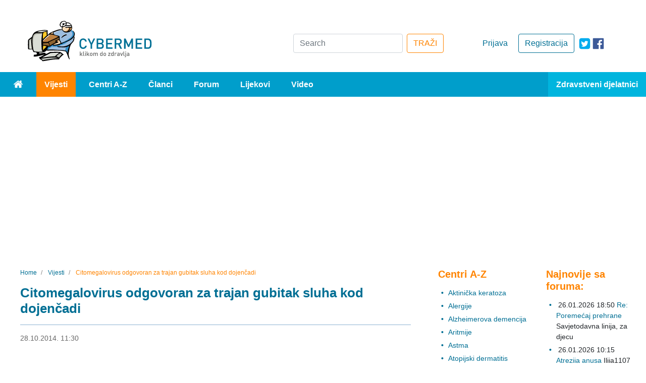

--- FILE ---
content_type: text/html; charset=utf-8
request_url: https://www.cybermed.hr/vijesti/citomegalovirus_odgovoran_za_trajan_gubitak_sluha_kod_dojencadi
body_size: 14811
content:
<!DOCTYPE html>
<html lang="hr" class="preload">
<head>
                    
            <!-- Google tag (gtag.js) -->
            <script async src="https://www.googletagmanager.com/gtag/js?id=G-HE6E3M0M36"></script>
            <script>
                window.dataLayer = window.dataLayer || [];
                function gtag(){dataLayer.push(arguments);}
                gtag('js', new Date());

                gtag('config', 'G-HE6E3M0M36');
            </script>
        
    
    
                
            
                                                                
    
                                            
<meta charset="UTF-8">
<meta name="viewport" content="width=device-width, initial-scale=1.0">
<meta http-equiv="X-UA-Compatible" content="ie=edge">
<meta name="Content-Type" content="text/html; charset=utf-8" />
<meta name="Content-language" content="hr-HR" />
<meta name="author" content="Cybermed d.o.o. http://www.cybermed.hr" />
<meta name="copyright" content="Copyright (c) Cybermed" />
    <meta name="description" content="Analiza 37 studija pokazala je da više od 10 posto djece koja su se rodila s infekcijom citomegalovirusom (CMV) ima trajan gubitak sluha. Inače, kod svakog desetog djeteta s navedenom infekcijom simptomi su uočljivi." />
<meta name="MSSmartTagsPreventParsing" content="TRUE" />
<meta name="generator" content="eZ Publish" />
<link rel="stylesheet" href="https://stackpath.bootstrapcdn.com/bootstrap/4.3.1/css/bootstrap.min.css" integrity="sha384-ggOyR0iXCbMQv3Xipma34MD+dH/1fQ784/j6cY/iJTQUOhcWr7x9JvoRxT2MZw1T" crossorigin="anonymous">
<link rel="apple-touch-icon" sizes="76x76" href="/extension/new_cybermed/design/cybermed_new/images/icons/apple-touch-icon.png">
<link rel="icon" type="image/png" sizes="32x32" href="/extension/new_cybermed/design/cybermed_new/images/icons/favicon-32x32.png">
<link rel="icon" type="image/png" sizes="16x16" href="/extension/new_cybermed/design/cybermed_new/images/icons/favicon-16x16.png">
<link rel="manifest" href="/manifest.json">
<link rel="mask-icon" href="/extension/new_cybermed/design/cybermed_new/images/icons/safari-pinned-tab.svg" color="#8CB1D2">
<meta name="msapplication-TileColor" content="#8cb1d2">
<meta name="theme-color" content="#ffffff">
<title>    Citomegalovirus odgovoran za trajan gubitak sluha kod dojenčadi / Vijesti - Cybermed.hr
    </title>
    <script type="application/ld+json">
        {
            "@context" : "http://schema.org",
            "@type" : "Organization",
            "legalName" : "Cybermed d.o.o.",
            "url" : "https://www.cybermed.hr/",
            "logo" : "https://www.cybermed.hr/extension/new_cybermed/design/cybermed_new/images/cybermed_logo_rgb.svg",
            "sameAs": [ "https://www.facebook.com/cybermedhr"],
            "address": {
                "@type": "PostalAddress",
                "addressLocality": "Zagreb",
                "postalCode": "10000",
                "streetAddress": "Frana Vrbanića 22",
                "addressRegion": "01"
            },
            "email": "info@cybermed.hr"
        }
    </script>
    <script type="application/ld+json">
        {
            "@context" : "http://schema.org",
            "@type" : "WebSite",
            "name" : "Cybermed d.o.o.",
            "url" : "https://www.cybermed.hr/",
            "potentialAction" : {
                "@type" : "SearchAction",
                "target" : "https://www.cybermed.hr/content/search?SearchText={search_term}",
                "query-input" : "required name=search_term"
            }
        }
    </script>
                
                                        <meta property="og:site_name" content="Cybermed.hr" />
                                                <meta property="og:url" content="https://www.cybermed.hr/vijesti/citomegalovirus_odgovoran_za_trajan_gubitak_sluha_kod_dojencadi" />
                                                <meta property="fb:app_id" content="115779658479799" />
                                                <meta property="og:type" content="article" />
                                                <meta property="og:street-address" content="Gospodska 28" />
                                                <meta property="og:postal-code" content="10090" />
                                                <meta property="og:locality" content="Zagreb" />
                                                <meta property="og:region" content="Zagreb" />
                                                <meta property="og:country-name" content="Croatia" />
                                                <meta property="og:email" content="info@cybermed.hr" />
                                                <meta property="og:latitude" content="45.81730" />
                                                <meta property="og:longitude" content="15.88696" />
                                                <meta property="og:description" content=" Analiza 37 studija pokazala je da više od 10 posto djece koja su se rodila s infekcijom citomegalovirusom (CMV) ima trajan gubitak sluha. Inače, kod svakog desetog djeteta s navedenom infekcijom simptomi su uočljivi." />
                                                <meta property="og:title" content="Citomegalovirus odgovoran za trajan gubitak sluha kod dojenčadi" />
                                                <meta property="og:image" content="https://www.cybermed.hr/var/cybermed/storage/images/vijesti/citomegalovirus_odgovoran_za_trajan_gubitak_sluha_kod_dojencadi/3793003-1-cro-HR/citomegalovirus_odgovoran_za_trajan_gubitak_sluha_kod_dojencadi_articlethumbnail.jpg" />
                            
    <link href="/extension/new_cybermed/design/cybermed_new/stylesheets/main.min.css" rel="stylesheet" type="text/css">
    <link href="/extension/new_cybermed/design/cybermed_new/stylesheets/fixes.css" rel="stylesheet" type="text/css">
    <script src="/extension/new_cybermed/design/cybermed_new/javascript/all.min.js"></script>
    
        <script>function fbs_click() {u=location.href;t=document.title;window.open('http://www.facebook.com/sharer.php?u='+encodeURIComponent(u)+'&amp;t='+encodeURIComponent(t),'sharer','toolbar=0,status=0,width=626,height=436');return false;}</script>
    
    <meta name="google-site-verification" content="zcap09nlivJxPA3SrNJUivQeo5q4YQKOf4Zx-qi2x2Q" />
    <script async src="https://pagead2.googlesyndication.com/pagead/js/adsbygoogle.js?client=ca-pub-7605306851243392" crossorigin="anonymous"></script>

    
    <!--Google GPT/ADM/NU code -->
    <script type="text/javascript" async="async" src="https://securepubads.g.doubleclick.net/tag/js/gpt.js"></script>
    <script type="module" src="https://cdn.nuload.net/cybermed_hr/ad.js"></script>
    <script type="text/javascript">
        window.googletag = window.googletag || { cmd: [] };
        window.googletag.cmd.push(function () {
            window.googletag.pubads().enableSingleRequest();
        });
    </script>

    <!--Site config -->
    <script type="text/javascript" async="async" src="https://protagcdn.com/s/cybermed.hr/site.js"></script>
    <script type="text/javascript">
        window.protag = window.protag || { cmd: [] };
        window.protag.cmd.push(function () {
            window.protag.pageInit();
        });
    </script>
    
</head>
<body>
<div class="container-fluid">
    <header>        <div class="ad--banner">
    <div>
        

            <!--/*
              *
              * Revive Adserver Asynchronous JS Tag
              * - Generated with Revive Adserver v3.2.4
              * original
              */-->

            <ins data-revive-zoneid="1" data-revive-id="68415eac647927aa62c1a7b580344ffc" data-revive-withtext="1"></ins>
            <script async src="https://ogla.cybermed.hr/www/delivery/asyncjs.php"></script>

        
    </div>
</div>        <div class="row header-info">
    <div class="header-info-content row">
        <div class="header-info-content__logo-ctn col-lg-3 col-sm-6">
            <a href="/" class="logo-link"><img src="/extension/new_cybermed/design/cybermed_new/images/cybermed_logo_rgb.svg" alt="Cybermed" /></a>
            <form action="/content/search" class="form-inline form-inline--mobile form-inline--mobile-inline">
                <div>
                    <a target="_blank" rel="noreferrer" href="https://twitter.com/cybermedhr" class="link icon-link--mobile" aria-label="icon-twitter"><span class="fa-icon fa-icon--twitter-square"></span></a>
                    <a target="_blank" rel="noreferrer" href="https://www.facebook.com/cybermedhr" class="link icon-link--mobile" aria-label="icon-facebook"><span class="fa-icon fa-icon--facebook_official"></span></a>
                </div>
                <div class="">
                    <button type="button" class="search-mobile search-mobile--search" id="search-btn" aria-label="Traži"><span class="fa-icon fa-icon--search"></span></button>
                    <div class="input-group mb-3 search-box inline-search-box">
                        <label for="inline-search-box" class="sr-only">Search</label>
                        <input type="text" class="form-control search-input" id="inline-search-box" name="SearchText" placeholder="Search..." aria-label="Recipient's username" >
                        <input name="SubTreeArray[]" value="2" type="hidden" />
                        <div class="input-group-append">
                            <button type='button' class="search-mobile search-mobile--input"><span class="fa-icon fa-icon--search"></span></button>
                        </div>
                    </div>
                </div>
            </form>
        </div>

                    <div class="header-info-content__actions-ctn col-lg-3 order-lg-6 col-sm-6">
                <a target="_blank" rel="noreferrer" href="https://www.facebook.com/cybermedhr" class="link icon-link--desktop" aria-label="icon-facebook"><span class="fa-icon fa-icon--facebook_official"></span></a>
                <a target="_blank" rel="noreferrer" href="https://twitter.com/cybermedhr" class="link icon-link--desktop" aria-label="icon-twitter"><span class="fa-icon fa-icon--twitter-square"></span></a>
                                    <a href="/cmuser/register" class="btn btn-outline-primary btn-custom--primary">Registracija</a>
                    <a href="/user/login" class="btn btn-custom--secondary">Prijava</a>
                            </div>
        
        <div class="header-info-content__form-ctn col-lg-6 order-lg-3">
            <form action="/content/search" class="form-inline form-inline--desktop">
                <label for="search-box" class="sr-only">Search</label>
                <input class="form-control mr-sm-2" type="search" id="search-box" name="SearchText" placeholder="Search" aria-label="Search" />
                <input name="SubTreeArray[]" value="2" type="hidden" />
                <button class="btn btn-outline-success btn-custom--orange" type="submit">TRAŽI</button>
            </form>
            <form action="/content/search" class="form-inline form-inline--mobile">
                <div>
                    <a rel="noreferrer" href="https://twitter.com/cybermedhr" class="link icon-link--mobile" aria-label="icon-twitter"><span class="fa-icon fa-icon--twitter-square"></span></a>
                    <a rel="noreferrer" href="https://www.facebook.com/cybermedhr" class="link icon-link--mobile" aria-label="icon-facebook"><span class="fa-icon fa-icon--facebook_official"></span></a>
                </div>
                <div>
                    <div class="input-group mb-3 search-box">
                        <label for="search-box-desktop" class="sr-only">Search</label>
                        <input type="search" class="form-control" id="search-box-desktop" name="SearchText" placeholder="Search..." aria-label="Search">
                        <input name="SubTreeArray[]" value="2" type="hidden" />
                        <div class="input-group-append">
                            <button type='button' class="search-mobile search-mobile--input"><span class="fa-icon fa-icon--search"></span></button>
                        </div>
                    </div>
                </div>
            </form>
        </div>
    </div>
</div>            
    <div class="row menu">
    <nav class="navbar navbar-expand-lg navbar-dark bg-light">
        <button class="navbar-toggler float-right" type="button" data-toggle="collapse" data-target="#navbarText" aria-controls="navbarText" aria-expanded="false" aria-label="Toggle navigation">
            <span class="navbar-toggler-icon"></span>
        </button>
        <div class="collapse navbar-collapse" id="navbarText">
            <ul class="navbar-nav">
                <li class="nav-item">
                    <a class="nav-link" href="/"><span class="fa-icon fa-icon--home"><span class="sr-only">Home</span></span></a>
                </li>
                                                                                                                                                                        <li class="nav-item active">
                        <a class="nav-link" href="/vijesti">Vijesti</a>
                    </li>
                                                                                                    <li class="nav-item">
                        <a class="nav-link" href="/centri_a_z">Centri A-Z</a>
                    </li>
                                                                                                    <li class="nav-item">
                        <a class="nav-link" href="/clanci">Članci</a>
                    </li>
                                                                                                    <li class="nav-item">
                        <a class="nav-link" href="/forum">Forum</a>
                    </li>
                                                                                                    <li class="nav-item">
                        <a class="nav-link" href="/lijekovi">Lijekovi</a>
                    </li>
                                                                                                    <li class="nav-item">
                        <a class="nav-link" href="/video">Video</a>
                    </li>
                                                    <li class="nav-item">
                                                    <a class="nav-link" href="/user/login?type=zd">Zdravstveni djelatnici</a>
                                            </li>
                            </ul>
        </div>
    </nav>
</div>        <div id="div-gpt-leaderboard"></div>
    </header>
        <main >
        <div class="row main-content">

                                                    <div class="col-lg-8">
                                                                                                    <nav aria-label="breadcrumb" >
        <ol class="breadcrumb  breadcrumb--custom">
                            <li class="breadcrumb-item">
                    <a href="/" class="link">                        <span>Home</span>
                        <meta content="1" />
                    </a>                </li>
                            <li class="breadcrumb-item">
                    <a href="/vijesti" class="link">                        <span>Vijesti</span>
                        <meta content="2" />
                    </a>                </li>
                            <li class="breadcrumb-item active" aria-current="page">
                                            <span>Citomegalovirus odgovoran za trajan gubitak sluha kod dojenčadi</span>
                        <meta content="3" />
                                    </li>
                    </ol>
    </nav>
            
        <script type="application/ld+json">
            {
            "@context": "https://schema.org",
                "@type": "BreadcrumbList",
                "itemListElement": [
                                        {
                        "@type": "ListItem",
                        "position": 1,
                        "name": "Home",
                        "item": "https://www.cybermed.hr/"
                    }                    ,                    {
                        "@type": "ListItem",
                        "position": 2,
                        "name": "Vijesti",
                        "item": "https://www.cybermed.hr/vijesti"
                    }                    ,                    {
                        "@type": "ListItem",
                        "position": 3,
                        "name": "Citomegalovirus odgovoran za trajan gubitak sluha kod dojenčadi",
                        "item": "https://www.cybermed.hr/vijesti/citomegalovirus_odgovoran_za_trajan_gubitak_sluha_kod_dojencadi"
                    }                                    ]
            }
        </script>
                                        

<section class="index-full-view">
    <div class="col--posts">
        <div class="post">
            <h1 class="header header--second">Citomegalovirus odgovoran za trajan gubitak sluha kod dojenčadi</h1>
            <hr class="blue-border">
            <div class="post__info">
                <span class="sr-only">28.10.2014. 11:59</span>
                <span>28.10.2014. 11:30</span>
                                            </div>

            <div class="fb-box">
	<iframe src="https://www.facebook.com/plugins/like.php?href=https%3A%2F%2Fwww.cybermed.hr%2Fvijesti%2Fcitomegalovirus_odgovoran_za_trajan_gubitak_sluha_kod_dojencadi&amp;layout=standard&amp;show_faces=false&amp;width=450&amp;action=recommend&amp;font=arial&amp;colorscheme=light&amp;height=35&amp;locale=hr_HR"
			style="border:none; overflow:hidden;"
			class="facebookLikeFrame"></iframe>
</div>
                            <div class="post__image attribute-image">
                    
    
        
                                                                                                                        <picture  width="425" height="282"  style="">
            <source srcset="/var/cybermed/storage/images/vijesti/citomegalovirus_odgovoran_za_trajan_gubitak_sluha_kod_dojencadi/3793003-1-cro-HR/citomegalovirus_odgovoran_za_trajan_gubitak_sluha_kod_dojencadi_original_webp.webp" type="image/webp">
            <source srcset="/var/cybermed/storage/images/vijesti/citomegalovirus_odgovoran_za_trajan_gubitak_sluha_kod_dojencadi/3793003-1-cro-HR/citomegalovirus_odgovoran_za_trajan_gubitak_sluha_kod_dojencadi.jpg" type="image/jpeg">
            <img src="/var/cybermed/storage/images/vijesti/citomegalovirus_odgovoran_za_trajan_gubitak_sluha_kod_dojencadi/3793003-1-cro-HR/citomegalovirus_odgovoran_za_trajan_gubitak_sluha_kod_dojencadi.jpg" alt="Citomegalovirus odgovoran za trajan gubitak sluha kod dojenčadi">
        </picture>
            
    
    
                                    </div>
            
                                                <div class="attribute-short post__short-description">
                        
<p>Analiza 37 studija pokazala je da više od 10 posto djece koja su se rodila s infekcijom citomegalovirusom (CMV) ima trajan gubitak sluha. Inače, kod svakog desetog djeteta s navedenom infekcijom simptomi su uočljivi.</p>                    </div>
                            
                            <div class="attribute-long">
                    
<p>Također, treba istaknuti da može doći i do odgođenog početka ili progresivnog gubitka sluha u djeteta, te se stoga preporuča kontrola sluha djeteta do njegove 6. godine.</p><p>Infekcija citomegalovirusom se javlja u razvijenim zemljama u 0,58 posto novorođenčadi. Procjenjuje se da 12,6 posto zaražene djece ima ozbiljan i trajan gubitak sluha. U djece u koje su simptomi bili uočljivi, svako treće dijete ima trajan gubitak sluha.</p><p>Jednako tako, kod djece sa simptomima bolesti, gubitak sluha se uočava kod oba uha, dok će kod djece bez simptoma gubitak sluha zahvatiti najčešće jedno uho.</p><p>Citomegalovirus (CMV, humani herpesvirus tip 5) prenosi se krvlju, tjelesnim tekućinama i transplantiranim organima. Moguć je prijenos i transplacentarno i tijekom <a href="http://cybermed.hr/centri_a_z/trudnoca/porodna_doba" target="_blank">poroda</a>.</p><p>Prethodna istraživanja pokazala su da mala djeca najčešće zaraze majke virusom.</p><p>Smatra se da kod svakog novorođenčeta treba testirati sluh prije izlaska iz bolnice, te svake godine do najmanje 6. godine.</p><p>
Izvor:<br />Pediatrics</p>                </div>

                
                    <div id="protag-player"></div>
                    <script type="text/javascript">
                        window.googletag = window.googletag || { cmd: [] };
                        window.protag = window.protag || { cmd: [] };
                        window.protag.cmd.push(function () {
                            window.protag.display("protag-player");
                        });
                    </script>
                
            
            
            <div class="post__after-reading-actions">
                <div class="post__share">
                    <a href="/layout/set/print/vijesti/citomegalovirus_odgovoran_za_trajan_gubitak_sluha_kod_dojencadi" class="link"><span class="fa-icon fa-icon--print-icon" aria-label="Print"></span></a>
                    <a href="http://www.facebook.com/share.php?u=&lt;url&gt;" onclick="return fbs_click()" target="_blank" class="link"><span class="fa-icon fa-icon--facebook_official" aria-label="Facebook"></span></a>
                    <a href="http://www.addthis.com/bookmark.php?pub=AddThis&amp;v=250&amp;source=tbx-250&amp;tt=0&amp;s=twitter&amp;url=https://www.cybermed.hr/vijesti/citomegalovirus_odgovoran_za_trajan_gubitak_sluha_kod_dojencadi&amp;title=Citomegalovirus odgovoran za trajan gubitak sluha kod dojenčadi" class="link"><span class="fa-icon fa-icon--twitter-square" aria-label="Twitter"></span></a>
                </div>
            </div>

        </div>
    </div>
</section>                
    <script type="application/ld+json">
      {
      "@context": "https://schema.org",
        "@type": "NewsArticle",
            "mainEntityOfPage": {
                "@type": "WebPage",
                "@id": "https://www.cybermed.hr/vijesti/citomegalovirus_odgovoran_za_trajan_gubitak_sluha_kod_dojencadi"
            },
            "headline": "Citomegalovirus odgovoran za trajan gubitak sluha kod dojenčadi",
            "description": "Analiza 37 studija pokazala je da više od 10 posto djece koja su se rodila s infekcijom...",
            "image": [
                "https://www.cybermed.hr/var/cybermed/storage/images/vijesti/citomegalovirus_odgovoran_za_trajan_gubitak_sluha_kod_dojencadi/3793003-1-cro-HR/citomegalovirus_odgovoran_za_trajan_gubitak_sluha_kod_dojencadi_articlethumbnail.jpg"
            ],
            "datePublished": "28-10-2014 11:30",
            "dateModified": "28-10-2014 11:59",
            "author": {
                "@type": "Person",
                "name": ""
            },
            "publisher": {
                "@type": "Organization",
                "name": "Cybermed d.o.o.",
                "logo": {
                    "@type": "ImageObject",
                    "url": "https://www.cybermed.hr/extension/new_cybermed/design/cybermed_new/images/cybermed_logo_rgb.png"
                }
            }
      }
    </script>


                                    
                                                                        <div class="related-content">
                                <div class="class-article">
                                                                            <div class="block-separator"></div>
                                                
        <hr>                <h2 class="header--second header--orange">Izdvajamo</h2>
    
            <h3 class="header header--four header--black panel__subheader panel__subheader--related">Povezane vijesti</h3>
        <div class="panel--news row">
        <div class="panel__subpanel col-md-6">

                            <ul class="panel__list ">
                                                                                                    <li class="panel__list-item"><a class="link" href="/vijesti/promjene_sperme_povezane_sa_starenjem_povezane_s_rizikom_od_autizma">Promjene sperme povezane sa starenjem povezane s rizikom od autizma</a><span class="date-published">&nbsp;18.01.2026.</span>                            </li>
                                                                                <li class="panel__list-item"><a class="link" href="/vijesti/bakterije_majcinog_mlijeka_pomazu_u_oblikovanju_razvoja_crijevnog_mikrobioma_dojencadi">Bakterije majčinog mlijeka pomažu u oblikovanju razvoja crijevnog mikrobioma dojenčadi</a><span class="date-published">&nbsp;08.01.2026.</span>                            </li>
                                                            </ul>
            
        </div>
        <div class="panel__subpanel col-md-6">

                            <ul class="panel__list">
                                                                                                    <li class="panel__list-item"><a class="link" href="/vijesti/kombinirana_terapija_pomaze_u_lijecenju_atipicnog_teratoidnog_rabdoidnog_tumora">Kombinirana terapija pomaže u liječenju atipičnog teratoidnog rabdoidnog tumora</a><span class="date-published">&nbsp;17.12.2025.</span>                            </li>
                                                                                <li class="panel__list-item"><a class="link" href="/vijesti/dinutuksimab_beta_uz_kemoterapiju_smanjuje_tumore_neuroblastoma_kod_djece">Dinutuksimab beta uz kemoterapiju smanjuje tumore neuroblastoma kod djece</a><span class="date-published">&nbsp;15.12.2025.</span>                            </li>
                                                            </ul>
            
        </div>
    </div>                	

			<div class="panel">
		<h4 class="header header--four header--black panel__subheader panel__subheader--related">Ostali povezani sadrža</h4>
		<ul class="panel__list">
											<li class="panel__list-item"><a href="/forum/specijalizacije_medicina/pedijatrija" class="link">Pedijatrija</a></li>
					</ul>
	</div>
		

        <hr>    
                                                                                                                                                                                                                                                                                                                                                                                                                                                                                                                                                                                                        

    <h4 class="header header--four header--black panel__subheader panel__subheader--related">Povezani video prilozi</h4>

    <div class="row video-gallery--desktop">
                    <div class="video-gallery-item col-md-4">
                <a href="/video/rez_talk_show/rez_talk_show_suceljavanje_na_temu_cijepljenja" class="link link--no-underline">
                    <div class="video-gallery-item__img">
                        <picture class="d-block w-100">
                            <source srcset="/var/cybermed/storage/images/video/rez_talk_show/rez_talk_show_suceljavanje_na_temu_cijepljenja/2506270-6-cro-HR/rez_talk_show_suceljavanje_na_temu_cijepljenja_videostripesmall_webp.webp" type="image/webp">
                            <source srcset="/var/cybermed/storage/images/video/rez_talk_show/rez_talk_show_suceljavanje_na_temu_cijepljenja/2506270-6-cro-HR/rez_talk_show_suceljavanje_na_temu_cijepljenja_videostripesmall.jpg" type="image/jpeg">
                            <img src="/var/cybermed/storage/images/video/rez_talk_show/rez_talk_show_suceljavanje_na_temu_cijepljenja/2506270-6-cro-HR/rez_talk_show_suceljavanje_na_temu_cijepljenja_videostripesmall.jpg" alt="Rez talk show: Sučeljavanje na temu cijepljenja">
                        </picture>
                        <span class="fa-icon fa-icon--play"></span>
                        <div class="video-gallery-item__info">
                            <span class="video-gallery-item__date">28.02.2012.</span>
                            <div class="video-gallery-item__video-title">Rez talk show: Sučeljavanje na temu cijepljenja</div>
                        </div>
                    </div>
                </a>
            </div>
                    <div class="video-gallery-item col-md-4">
                <a href="/video/rez_talk_show/rez_talk_show_suceljavanje_na_temu_cijepljenja_trailer" class="link link--no-underline">
                    <div class="video-gallery-item__img">
                        <picture class="d-block w-100">
                            <source srcset="/var/cybermed/storage/images/video/rez_talk_show/rez_talk_show_suceljavanje_na_temu_cijepljenja_trailer/2498146-8-cro-HR/rez_talk_show_suceljavanje_na_temu_cijepljenja_trailer_videostripesmall_webp.webp" type="image/webp">
                            <source srcset="/var/cybermed/storage/images/video/rez_talk_show/rez_talk_show_suceljavanje_na_temu_cijepljenja_trailer/2498146-8-cro-HR/rez_talk_show_suceljavanje_na_temu_cijepljenja_trailer_videostripesmall.jpg" type="image/jpeg">
                            <img src="/var/cybermed/storage/images/video/rez_talk_show/rez_talk_show_suceljavanje_na_temu_cijepljenja_trailer/2498146-8-cro-HR/rez_talk_show_suceljavanje_na_temu_cijepljenja_trailer_videostripesmall.jpg" alt="Rez talk show: Sučeljavanje na temu cijepljenja - trailer">
                        </picture>
                        <span class="fa-icon fa-icon--play"></span>
                        <div class="video-gallery-item__info">
                            <span class="video-gallery-item__date">23.02.2012.</span>
                            <div class="video-gallery-item__video-title">Rez talk show: Sučeljavanje na temu cijepljenja - trailer</div>
                        </div>
                    </div>
                </a>
            </div>
                    <div class="video-gallery-item col-md-4">
                <a href="/video/infektologija/najcesce_krpeljom_prenosive_bolesti_u_hrvatskoj" class="link link--no-underline">
                    <div class="video-gallery-item__img">
                        <picture class="d-block w-100">
                            <source srcset="/var/cybermed/storage/images/video/infektologija/najcesce_krpeljom_prenosive_bolesti_u_hrvatskoj/2148956-6-cro-HR/najcesce_krpeljom_prenosive_bolesti_u_hrvatskoj_videostripesmall_webp.webp" type="image/webp">
                            <source srcset="/var/cybermed/storage/images/video/infektologija/najcesce_krpeljom_prenosive_bolesti_u_hrvatskoj/2148956-6-cro-HR/najcesce_krpeljom_prenosive_bolesti_u_hrvatskoj_videostripesmall.jpg" type="image/jpeg">
                            <img src="/var/cybermed/storage/images/video/infektologija/najcesce_krpeljom_prenosive_bolesti_u_hrvatskoj/2148956-6-cro-HR/najcesce_krpeljom_prenosive_bolesti_u_hrvatskoj_videostripesmall.jpg" alt="Najčešće krpeljom prenosive bolesti u Hrvatskoj">
                        </picture>
                        <span class="fa-icon fa-icon--play"></span>
                        <div class="video-gallery-item__info">
                            <span class="video-gallery-item__date">02.05.2011.</span>
                            <div class="video-gallery-item__video-title">Najčešće krpeljom prenosive bolesti u Hrvatskoj</div>
                        </div>
                    </div>
                </a>
            </div>
                    <div class="video-gallery-item col-md-4">
                <a href="/video/pedijatrija/rotavirusna_infekcija" class="link link--no-underline">
                    <div class="video-gallery-item__img">
                        <picture class="d-block w-100">
                            <source srcset="/var/cybermed/storage/images/video/pedijatrija/rotavirusna_infekcija/1980363-7-cro-HR/rotavirusna_infekcija_videostripesmall_webp.webp" type="image/webp">
                            <source srcset="/var/cybermed/storage/images/video/pedijatrija/rotavirusna_infekcija/1980363-7-cro-HR/rotavirusna_infekcija_videostripesmall.jpg" type="image/jpeg">
                            <img src="/var/cybermed/storage/images/video/pedijatrija/rotavirusna_infekcija/1980363-7-cro-HR/rotavirusna_infekcija_videostripesmall.jpg" alt="Rotavirusna infekcija">
                        </picture>
                        <span class="fa-icon fa-icon--play"></span>
                        <div class="video-gallery-item__info">
                            <span class="video-gallery-item__date">27.12.2010.</span>
                            <div class="video-gallery-item__video-title">Rotavirusna infekcija</div>
                        </div>
                    </div>
                </a>
            </div>
                    <div class="video-gallery-item col-md-4">
                <a href="/video/pedijatrija/upale_donjih_disnih_puteva_kod_djece" class="link link--no-underline">
                    <div class="video-gallery-item__img">
                        <picture class="d-block w-100">
                            <source srcset="/var/cybermed/storage/images/video/pedijatrija/upale_donjih_disnih_puteva_kod_djece/1940537-7-cro-HR/upale_donjih_disnih_puteva_kod_djece_videostripesmall_webp.webp" type="image/webp">
                            <source srcset="/var/cybermed/storage/images/video/pedijatrija/upale_donjih_disnih_puteva_kod_djece/1940537-7-cro-HR/upale_donjih_disnih_puteva_kod_djece_videostripesmall.jpg" type="image/jpeg">
                            <img src="/var/cybermed/storage/images/video/pedijatrija/upale_donjih_disnih_puteva_kod_djece/1940537-7-cro-HR/upale_donjih_disnih_puteva_kod_djece_videostripesmall.jpg" alt="Upale donjih dišnih puteva kod djece">
                        </picture>
                        <span class="fa-icon fa-icon--play"></span>
                        <div class="video-gallery-item__info">
                            <span class="video-gallery-item__date">22.11.2010.</span>
                            <div class="video-gallery-item__video-title">Upale donjih dišnih puteva kod djece</div>
                        </div>
                    </div>
                </a>
            </div>
                    <div class="video-gallery-item col-md-4">
                <a href="/video/pedijatrija/klinicki_znacaj_fontanela" class="link link--no-underline">
                    <div class="video-gallery-item__img">
                        <picture class="d-block w-100">
                            <source srcset="/var/cybermed/storage/images/video/pedijatrija/klinicki_znacaj_fontanela/1919242-8-cro-HR/klinicki_znacaj_fontanela_videostripesmall_webp.webp" type="image/webp">
                            <source srcset="/var/cybermed/storage/images/video/pedijatrija/klinicki_znacaj_fontanela/1919242-8-cro-HR/klinicki_znacaj_fontanela_videostripesmall.jpg" type="image/jpeg">
                            <img src="/var/cybermed/storage/images/video/pedijatrija/klinicki_znacaj_fontanela/1919242-8-cro-HR/klinicki_znacaj_fontanela_videostripesmall.jpg" alt="Klinički značaj  fontanela">
                        </picture>
                        <span class="fa-icon fa-icon--play"></span>
                        <div class="video-gallery-item__info">
                            <span class="video-gallery-item__date">05.11.2010.</span>
                            <div class="video-gallery-item__video-title">Klinički značaj  fontanela</div>
                        </div>
                    </div>
                </a>
            </div>
                    <div class="video-gallery-item col-md-4">
                <a href="/video/pedijatrija/sarlah_skarlatina_zarazna_bolest_djecje_dobi" class="link link--no-underline">
                    <div class="video-gallery-item__img">
                        <picture class="d-block w-100">
                            <source srcset="/var/cybermed/storage/images/video/pedijatrija/sarlah_skarlatina_zarazna_bolest_djecje_dobi/1909467-7-cro-HR/sarlah_skarlatina_zarazna_bolest_djecje_dobi_videostripesmall_webp.webp" type="image/webp">
                            <source srcset="/var/cybermed/storage/images/video/pedijatrija/sarlah_skarlatina_zarazna_bolest_djecje_dobi/1909467-7-cro-HR/sarlah_skarlatina_zarazna_bolest_djecje_dobi_videostripesmall.jpg" type="image/jpeg">
                            <img src="/var/cybermed/storage/images/video/pedijatrija/sarlah_skarlatina_zarazna_bolest_djecje_dobi/1909467-7-cro-HR/sarlah_skarlatina_zarazna_bolest_djecje_dobi_videostripesmall.jpg" alt="Šarlah (skarlatina) - zarazna bolest dječje dobi">
                        </picture>
                        <span class="fa-icon fa-icon--play"></span>
                        <div class="video-gallery-item__info">
                            <span class="video-gallery-item__date">28.10.2010.</span>
                            <div class="video-gallery-item__video-title">Šarlah (skarlatina) - zarazna bolest dječje dobi</div>
                        </div>
                    </div>
                </a>
            </div>
                    <div class="video-gallery-item col-md-4">
                <a href="/video/pedijatrija/sto_je_pompeova_bolest" class="link link--no-underline">
                    <div class="video-gallery-item__img">
                        <picture class="d-block w-100">
                            <source srcset="/var/cybermed/storage/images/video/pedijatrija/sto_je_pompeova_bolest/1903793-6-cro-HR/sto_je_pompeova_bolest_videostripesmall_webp.webp" type="image/webp">
                            <source srcset="/var/cybermed/storage/images/video/pedijatrija/sto_je_pompeova_bolest/1903793-6-cro-HR/sto_je_pompeova_bolest_videostripesmall.jpg" type="image/jpeg">
                            <img src="/var/cybermed/storage/images/video/pedijatrija/sto_je_pompeova_bolest/1903793-6-cro-HR/sto_je_pompeova_bolest_videostripesmall.jpg" alt="Što je Pompeova bolest?">
                        </picture>
                        <span class="fa-icon fa-icon--play"></span>
                        <div class="video-gallery-item__info">
                            <span class="video-gallery-item__date">24.10.2010.</span>
                            <div class="video-gallery-item__video-title">Što je Pompeova bolest?</div>
                        </div>
                    </div>
                </a>
            </div>
                    <div class="video-gallery-item col-md-4">
                <a href="/video/pedijatrija/smanjeni_rast_djeteta" class="link link--no-underline">
                    <div class="video-gallery-item__img">
                        <picture class="d-block w-100">
                            <source srcset="/var/cybermed/storage/images/video/pedijatrija/smanjeni_rast_djeteta/1897833-7-cro-HR/smanjeni_rast_djeteta_videostripesmall_webp.webp" type="image/webp">
                            <source srcset="/var/cybermed/storage/images/video/pedijatrija/smanjeni_rast_djeteta/1897833-7-cro-HR/smanjeni_rast_djeteta_videostripesmall.jpg" type="image/jpeg">
                            <img src="/var/cybermed/storage/images/video/pedijatrija/smanjeni_rast_djeteta/1897833-7-cro-HR/smanjeni_rast_djeteta_videostripesmall.jpg" alt="Smanjeni rast djeteta">
                        </picture>
                        <span class="fa-icon fa-icon--play"></span>
                        <div class="video-gallery-item__info">
                            <span class="video-gallery-item__date">19.10.2010.</span>
                            <div class="video-gallery-item__video-title">Smanjeni rast djeteta</div>
                        </div>
                    </div>
                </a>
            </div>
                    <div class="video-gallery-item col-md-4">
                <a href="/video/pedijatrija/sto_je_gaucherova_bolest" class="link link--no-underline">
                    <div class="video-gallery-item__img">
                        <picture class="d-block w-100">
                            <source srcset="/var/cybermed/storage/images/video/pedijatrija/sto_je_gaucherova_bolest/1891162-6-cro-HR/sto_je_gaucherova_bolest_videostripesmall_webp.webp" type="image/webp">
                            <source srcset="/var/cybermed/storage/images/video/pedijatrija/sto_je_gaucherova_bolest/1891162-6-cro-HR/sto_je_gaucherova_bolest_videostripesmall.jpg" type="image/jpeg">
                            <img src="/var/cybermed/storage/images/video/pedijatrija/sto_je_gaucherova_bolest/1891162-6-cro-HR/sto_je_gaucherova_bolest_videostripesmall.jpg" alt="Što je Gaucherova bolest?">
                        </picture>
                        <span class="fa-icon fa-icon--play"></span>
                        <div class="video-gallery-item__info">
                            <span class="video-gallery-item__date">13.10.2010.</span>
                            <div class="video-gallery-item__video-title">Što je Gaucherova bolest?</div>
                        </div>
                    </div>
                </a>
            </div>
                    <div class="video-gallery-item col-md-4">
                <a href="/video/pedijatrija/sto_su_mukopolisaharidoze" class="link link--no-underline">
                    <div class="video-gallery-item__img">
                        <picture class="d-block w-100">
                            <source srcset="/var/cybermed/storage/images/video/pedijatrija/sto_su_mukopolisaharidoze/1880418-6-cro-HR/sto_su_mukopolisaharidoze_videostripesmall_webp.webp" type="image/webp">
                            <source srcset="/var/cybermed/storage/images/video/pedijatrija/sto_su_mukopolisaharidoze/1880418-6-cro-HR/sto_su_mukopolisaharidoze_videostripesmall.jpg" type="image/jpeg">
                            <img src="/var/cybermed/storage/images/video/pedijatrija/sto_su_mukopolisaharidoze/1880418-6-cro-HR/sto_su_mukopolisaharidoze_videostripesmall.jpg" alt="Što su mukopolisaharidoze?">
                        </picture>
                        <span class="fa-icon fa-icon--play"></span>
                        <div class="video-gallery-item__info">
                            <span class="video-gallery-item__date">30.09.2010.</span>
                            <div class="video-gallery-item__video-title">Što su mukopolisaharidoze?</div>
                        </div>
                    </div>
                </a>
            </div>
                    <div class="video-gallery-item col-md-4">
                <a href="/video/pedijatrija/urinarne_infekcije_kod_djece" class="link link--no-underline">
                    <div class="video-gallery-item__img">
                        <picture class="d-block w-100">
                            <source srcset="/var/cybermed/storage/images/video/pedijatrija/urinarne_infekcije_kod_djece/1874155-6-cro-HR/urinarne_infekcije_kod_djece_videostripesmall_webp.webp" type="image/webp">
                            <source srcset="/var/cybermed/storage/images/video/pedijatrija/urinarne_infekcije_kod_djece/1874155-6-cro-HR/urinarne_infekcije_kod_djece_videostripesmall.jpg" type="image/jpeg">
                            <img src="/var/cybermed/storage/images/video/pedijatrija/urinarne_infekcije_kod_djece/1874155-6-cro-HR/urinarne_infekcije_kod_djece_videostripesmall.jpg" alt="Urinarne infekcije kod djece">
                        </picture>
                        <span class="fa-icon fa-icon--play"></span>
                        <div class="video-gallery-item__info">
                            <span class="video-gallery-item__date">24.09.2010.</span>
                            <div class="video-gallery-item__video-title">Urinarne infekcije kod djece</div>
                        </div>
                    </div>
                </a>
            </div>
                    <div class="video-gallery-item col-md-4">
                <a href="/video/pedijatrija/sto_su_vodene_kozice" class="link link--no-underline">
                    <div class="video-gallery-item__img">
                        <picture class="d-block w-100">
                            <source srcset="/var/cybermed/storage/images/video/pedijatrija/sto_su_vodene_kozice/1871672-7-cro-HR/sto_su_vodene_kozice_videostripesmall_webp.webp" type="image/webp">
                            <source srcset="/var/cybermed/storage/images/video/pedijatrija/sto_su_vodene_kozice/1871672-7-cro-HR/sto_su_vodene_kozice_videostripesmall.jpg" type="image/jpeg">
                            <img src="/var/cybermed/storage/images/video/pedijatrija/sto_su_vodene_kozice/1871672-7-cro-HR/sto_su_vodene_kozice_videostripesmall.jpg" alt="Što su vodene kozice?">
                        </picture>
                        <span class="fa-icon fa-icon--play"></span>
                        <div class="video-gallery-item__info">
                            <span class="video-gallery-item__date">22.09.2010.</span>
                            <div class="video-gallery-item__video-title">Što su vodene kozice?</div>
                        </div>
                    </div>
                </a>
            </div>
                    <div class="video-gallery-item col-md-4">
                <a href="/video/pedijatrija/sto_je_downov_sindrom_i_kako_nastaje" class="link link--no-underline">
                    <div class="video-gallery-item__img">
                        <picture class="d-block w-100">
                            <source srcset="/var/cybermed/storage/images/video/pedijatrija/sto_je_downov_sindrom_i_kako_nastaje/1865720-6-cro-HR/sto_je_downov_sindrom_i_kako_nastaje_videostripesmall_webp.webp" type="image/webp">
                            <source srcset="/var/cybermed/storage/images/video/pedijatrija/sto_je_downov_sindrom_i_kako_nastaje/1865720-6-cro-HR/sto_je_downov_sindrom_i_kako_nastaje_videostripesmall.jpg" type="image/jpeg">
                            <img src="/var/cybermed/storage/images/video/pedijatrija/sto_je_downov_sindrom_i_kako_nastaje/1865720-6-cro-HR/sto_je_downov_sindrom_i_kako_nastaje_videostripesmall.jpg" alt="Što je Downov sindrom i kako nastaje?">
                        </picture>
                        <span class="fa-icon fa-icon--play"></span>
                        <div class="video-gallery-item__info">
                            <span class="video-gallery-item__date">15.09.2010.</span>
                            <div class="video-gallery-item__video-title">Što je Downov sindrom i kako nastaje?</div>
                        </div>
                    </div>
                </a>
            </div>
                    <div class="video-gallery-item col-md-4">
                <a href="/video/pedijatrija/sto_je_autizam_i_kako_ga_prepoznati" class="link link--no-underline">
                    <div class="video-gallery-item__img">
                        <picture class="d-block w-100">
                            <source srcset="/var/cybermed/storage/images/video/pedijatrija/sto_je_autizam_i_kako_ga_prepoznati/1861336-9-cro-HR/sto_je_autizam_i_kako_ga_prepoznati_videostripesmall_webp.webp" type="image/webp">
                            <source srcset="/var/cybermed/storage/images/video/pedijatrija/sto_je_autizam_i_kako_ga_prepoznati/1861336-9-cro-HR/sto_je_autizam_i_kako_ga_prepoznati_videostripesmall.jpg" type="image/jpeg">
                            <img src="/var/cybermed/storage/images/video/pedijatrija/sto_je_autizam_i_kako_ga_prepoznati/1861336-9-cro-HR/sto_je_autizam_i_kako_ga_prepoznati_videostripesmall.jpg" alt="Što je autizam i kako ga prepoznati?">
                        </picture>
                        <span class="fa-icon fa-icon--play"></span>
                        <div class="video-gallery-item__info">
                            <span class="video-gallery-item__date">10.09.2010.</span>
                            <div class="video-gallery-item__video-title">Što je autizam i kako ga prepoznati?</div>
                        </div>
                    </div>
                </a>
            </div>
                    <div class="video-gallery-item col-md-4">
                <a href="/video/pedijatrija/kako_nastaje_fabryeva_bolest" class="link link--no-underline">
                    <div class="video-gallery-item__img">
                        <picture class="d-block w-100">
                            <source srcset="/var/cybermed/storage/images/video/pedijatrija/kako_nastaje_fabryeva_bolest/1845329-16-cro-HR/kako_nastaje_fabryeva_bolest_videostripesmall_webp.webp" type="image/webp">
                            <source srcset="/var/cybermed/storage/images/video/pedijatrija/kako_nastaje_fabryeva_bolest/1845329-16-cro-HR/kako_nastaje_fabryeva_bolest_videostripesmall.jpg" type="image/jpeg">
                            <img src="/var/cybermed/storage/images/video/pedijatrija/kako_nastaje_fabryeva_bolest/1845329-16-cro-HR/kako_nastaje_fabryeva_bolest_videostripesmall.jpg" alt="Kako nastaje Fabryeva bolest?">
                        </picture>
                        <span class="fa-icon fa-icon--play"></span>
                        <div class="video-gallery-item__info">
                            <span class="video-gallery-item__date">23.08.2010.</span>
                            <div class="video-gallery-item__video-title">Kako nastaje Fabryeva bolest?</div>
                        </div>
                    </div>
                </a>
            </div>
                    <div class="video-gallery-item col-md-4">
                <a href="/video/klinicka_farmakologija_i_toksikologija/dojenje_kod_lijecenja_cestih_zdravstvenih_tegoba" class="link link--no-underline">
                    <div class="video-gallery-item__img">
                        <picture class="d-block w-100">
                            <source srcset="/var/cybermed/storage/images/video/klinicka_farmakologija_i_toksikologija/dojenje_kod_lijecenja_cestih_zdravstvenih_tegoba/1712979-8-cro-HR/dojenje_kod_lijecenja_cestih_zdravstvenih_tegoba_videostripesmall_webp.webp" type="image/webp">
                            <source srcset="/var/cybermed/storage/images/video/klinicka_farmakologija_i_toksikologija/dojenje_kod_lijecenja_cestih_zdravstvenih_tegoba/1712979-8-cro-HR/dojenje_kod_lijecenja_cestih_zdravstvenih_tegoba_videostripesmall.jpg" type="image/jpeg">
                            <img src="/var/cybermed/storage/images/video/klinicka_farmakologija_i_toksikologija/dojenje_kod_lijecenja_cestih_zdravstvenih_tegoba/1712979-8-cro-HR/dojenje_kod_lijecenja_cestih_zdravstvenih_tegoba_videostripesmall.jpg" alt="Dojenje kod liječenja čestih zdravstvenih tegoba">
                        </picture>
                        <span class="fa-icon fa-icon--play"></span>
                        <div class="video-gallery-item__info">
                            <span class="video-gallery-item__date">07.05.2010.</span>
                            <div class="video-gallery-item__video-title">Dojenje kod liječenja čestih zdravstvenih tegoba</div>
                        </div>
                    </div>
                </a>
            </div>
                    <div class="video-gallery-item col-md-4">
                <a href="/video/klinicka_farmakologija_i_toksikologija/primjena_lijekova_za_vrijeme_dojenja" class="link link--no-underline">
                    <div class="video-gallery-item__img">
                        <picture class="d-block w-100">
                            <source srcset="/var/cybermed/storage/images/video/klinicka_farmakologija_i_toksikologija/primjena_lijekova_za_vrijeme_dojenja/1711956-9-cro-HR/primjena_lijekova_za_vrijeme_dojenja_videostripesmall_webp.webp" type="image/webp">
                            <source srcset="/var/cybermed/storage/images/video/klinicka_farmakologija_i_toksikologija/primjena_lijekova_za_vrijeme_dojenja/1711956-9-cro-HR/primjena_lijekova_za_vrijeme_dojenja_videostripesmall.jpg" type="image/jpeg">
                            <img src="/var/cybermed/storage/images/video/klinicka_farmakologija_i_toksikologija/primjena_lijekova_za_vrijeme_dojenja/1711956-9-cro-HR/primjena_lijekova_za_vrijeme_dojenja_videostripesmall.jpg" alt="Primjena lijekova za vrijeme dojenja ">
                        </picture>
                        <span class="fa-icon fa-icon--play"></span>
                        <div class="video-gallery-item__info">
                            <span class="video-gallery-item__date">06.05.2010.</span>
                            <div class="video-gallery-item__video-title">Primjena lijekova za vrijeme dojenja </div>
                        </div>
                    </div>
                </a>
            </div>
                    <div class="video-gallery-item col-md-4">
                <a href="/video/pedijatrija/sto_je_urtikarija" class="link link--no-underline">
                    <div class="video-gallery-item__img">
                        <picture class="d-block w-100">
                            <source srcset="/var/cybermed/storage/images/video/pedijatrija/sto_je_urtikarija/1660447-8-cro-HR/sto_je_urtikarija_videostripesmall_webp.webp" type="image/webp">
                            <source srcset="/var/cybermed/storage/images/video/pedijatrija/sto_je_urtikarija/1660447-8-cro-HR/sto_je_urtikarija_videostripesmall.jpg" type="image/jpeg">
                            <img src="/var/cybermed/storage/images/video/pedijatrija/sto_je_urtikarija/1660447-8-cro-HR/sto_je_urtikarija_videostripesmall.jpg" alt="Što je urtikarija?">
                        </picture>
                        <span class="fa-icon fa-icon--play"></span>
                        <div class="video-gallery-item__info">
                            <span class="video-gallery-item__date">29.03.2010.</span>
                            <div class="video-gallery-item__video-title">Što je urtikarija?</div>
                        </div>
                    </div>
                </a>
            </div>
                    <div class="video-gallery-item col-md-4">
                <a href="/video/pedijatrija/sto_je_anafilakticki_sok" class="link link--no-underline">
                    <div class="video-gallery-item__img">
                        <picture class="d-block w-100">
                            <source srcset="/var/cybermed/storage/images/video/pedijatrija/sto_je_anafilakticki_sok/1641099-10-cro-HR/sto_je_anafilakticki_sok_videostripesmall_webp.webp" type="image/webp">
                            <source srcset="/var/cybermed/storage/images/video/pedijatrija/sto_je_anafilakticki_sok/1641099-10-cro-HR/sto_je_anafilakticki_sok_videostripesmall.jpg" type="image/jpeg">
                            <img src="/var/cybermed/storage/images/video/pedijatrija/sto_je_anafilakticki_sok/1641099-10-cro-HR/sto_je_anafilakticki_sok_videostripesmall.jpg" alt="Što je anafilaktički šok?">
                        </picture>
                        <span class="fa-icon fa-icon--play"></span>
                        <div class="video-gallery-item__info">
                            <span class="video-gallery-item__date">22.03.2010.</span>
                            <div class="video-gallery-item__video-title">Što je anafilaktički šok?</div>
                        </div>
                    </div>
                </a>
            </div>
                    <div class="video-gallery-item col-md-4">
                <a href="/video/pedijatrija/sto_je_atopija" class="link link--no-underline">
                    <div class="video-gallery-item__img">
                        <picture class="d-block w-100">
                            <source srcset="/var/cybermed/storage/images/video/pedijatrija/sto_je_atopija/1638782-10-cro-HR/sto_je_atopija_videostripesmall_webp.webp" type="image/webp">
                            <source srcset="/var/cybermed/storage/images/video/pedijatrija/sto_je_atopija/1638782-10-cro-HR/sto_je_atopija_videostripesmall.jpg" type="image/jpeg">
                            <img src="/var/cybermed/storage/images/video/pedijatrija/sto_je_atopija/1638782-10-cro-HR/sto_je_atopija_videostripesmall.jpg" alt="Što je atopija?">
                        </picture>
                        <span class="fa-icon fa-icon--play"></span>
                        <div class="video-gallery-item__info">
                            <span class="video-gallery-item__date">19.03.2010.</span>
                            <div class="video-gallery-item__video-title">Što je atopija?</div>
                        </div>
                    </div>
                </a>
            </div>
                    <div class="video-gallery-item col-md-4">
                <a href="/video/pedijatrija/alergije_na_hranu" class="link link--no-underline">
                    <div class="video-gallery-item__img">
                        <picture class="d-block w-100">
                            <source srcset="/var/cybermed/storage/images/video/pedijatrija/alergije_na_hranu/1632388-11-cro-HR/alergije_na_hranu_videostripesmall_webp.webp" type="image/webp">
                            <source srcset="/var/cybermed/storage/images/video/pedijatrija/alergije_na_hranu/1632388-11-cro-HR/alergije_na_hranu_videostripesmall.jpg" type="image/jpeg">
                            <img src="/var/cybermed/storage/images/video/pedijatrija/alergije_na_hranu/1632388-11-cro-HR/alergije_na_hranu_videostripesmall.jpg" alt="Alergije na hranu">
                        </picture>
                        <span class="fa-icon fa-icon--play"></span>
                        <div class="video-gallery-item__info">
                            <span class="video-gallery-item__date">12.03.2010.</span>
                            <div class="video-gallery-item__video-title">Alergije na hranu</div>
                        </div>
                    </div>
                </a>
            </div>
                    <div class="video-gallery-item col-md-4">
                <a href="/video/pedijatrija/je_li_potrebno_cijepiti_djecu_s_cjepivima_koja_nisu_obavezna" class="link link--no-underline">
                    <div class="video-gallery-item__img">
                        <picture class="d-block w-100">
                            <source srcset="/var/cybermed/storage/images/video/pedijatrija/je_li_potrebno_cijepiti_djecu_s_cjepivima_koja_nisu_obavezna/1606651-9-cro-HR/je_li_potrebno_cijepiti_djecu_s_cjepivima_koja_nisu_obavezna_videostripesmall_webp.webp" type="image/webp">
                            <source srcset="/var/cybermed/storage/images/video/pedijatrija/je_li_potrebno_cijepiti_djecu_s_cjepivima_koja_nisu_obavezna/1606651-9-cro-HR/je_li_potrebno_cijepiti_djecu_s_cjepivima_koja_nisu_obavezna_videostripesmall.jpg" type="image/jpeg">
                            <img src="/var/cybermed/storage/images/video/pedijatrija/je_li_potrebno_cijepiti_djecu_s_cjepivima_koja_nisu_obavezna/1606651-9-cro-HR/je_li_potrebno_cijepiti_djecu_s_cjepivima_koja_nisu_obavezna_videostripesmall.jpg" alt="Je li potrebno cijepiti djecu s cjepivima koja nisu obavezna?">
                        </picture>
                        <span class="fa-icon fa-icon--play"></span>
                        <div class="video-gallery-item__info">
                            <span class="video-gallery-item__date">08.03.2010.</span>
                            <div class="video-gallery-item__video-title">Je li potrebno cijepiti djecu s cjepivima koja nisu obavezna?</div>
                        </div>
                    </div>
                </a>
            </div>
                    <div class="video-gallery-item col-md-4">
                <a href="/video/pedijatrija/koliko_su_bolesti_za_koje_postoje_cjepiva_opasne_za_djecu" class="link link--no-underline">
                    <div class="video-gallery-item__img">
                        <picture class="d-block w-100">
                            <source srcset="/var/cybermed/storage/images/video/pedijatrija/koliko_su_bolesti_za_koje_postoje_cjepiva_opasne_za_djecu/1606584-10-cro-HR/koliko_su_bolesti_za_koje_postoje_cjepiva_opasne_za_djecu_videostripesmall_webp.webp" type="image/webp">
                            <source srcset="/var/cybermed/storage/images/video/pedijatrija/koliko_su_bolesti_za_koje_postoje_cjepiva_opasne_za_djecu/1606584-10-cro-HR/koliko_su_bolesti_za_koje_postoje_cjepiva_opasne_za_djecu_videostripesmall.jpg" type="image/jpeg">
                            <img src="/var/cybermed/storage/images/video/pedijatrija/koliko_su_bolesti_za_koje_postoje_cjepiva_opasne_za_djecu/1606584-10-cro-HR/koliko_su_bolesti_za_koje_postoje_cjepiva_opasne_za_djecu_videostripesmall.jpg" alt="Koliko su bolesti za koje postoje cjepiva opasne za djecu?">
                        </picture>
                        <span class="fa-icon fa-icon--play"></span>
                        <div class="video-gallery-item__info">
                            <span class="video-gallery-item__date">08.03.2010.</span>
                            <div class="video-gallery-item__video-title">Koliko su bolesti za koje postoje cjepiva opasne za djecu?</div>
                        </div>
                    </div>
                </a>
            </div>
                    <div class="video-gallery-item col-md-4">
                <a href="/video/pedijatrija/mogu_li_kombinirana_cjepiva_nastetiti_djetetu" class="link link--no-underline">
                    <div class="video-gallery-item__img">
                        <picture class="d-block w-100">
                            <source srcset="/var/cybermed/storage/images/video/pedijatrija/mogu_li_kombinirana_cjepiva_nastetiti_djetetu/1569622-14-cro-HR/mogu_li_kombinirana_cjepiva_nastetiti_djetetu_videostripesmall_webp.webp" type="image/webp">
                            <source srcset="/var/cybermed/storage/images/video/pedijatrija/mogu_li_kombinirana_cjepiva_nastetiti_djetetu/1569622-14-cro-HR/mogu_li_kombinirana_cjepiva_nastetiti_djetetu_videostripesmall.jpg" type="image/jpeg">
                            <img src="/var/cybermed/storage/images/video/pedijatrija/mogu_li_kombinirana_cjepiva_nastetiti_djetetu/1569622-14-cro-HR/mogu_li_kombinirana_cjepiva_nastetiti_djetetu_videostripesmall.jpg" alt="Mogu li kombinirana cjepiva naštetiti djetetu?">
                        </picture>
                        <span class="fa-icon fa-icon--play"></span>
                        <div class="video-gallery-item__info">
                            <span class="video-gallery-item__date">26.02.2010.</span>
                            <div class="video-gallery-item__video-title">Mogu li kombinirana cjepiva naštetiti djetetu?</div>
                        </div>
                    </div>
                </a>
            </div>
                    <div class="video-gallery-item col-md-4">
                <a href="/video/pedijatrija/je_li_povecanje_broja_cjepiva_u_djecjoj_dobi_stetno_za_imunoloski_sustav_djeteta" class="link link--no-underline">
                    <div class="video-gallery-item__img">
                        <picture class="d-block w-100">
                            <source srcset="/var/cybermed/storage/images/video/pedijatrija/je_li_povecanje_broja_cjepiva_u_djecjoj_dobi_stetno_za_imunoloski_sustav_djeteta/1569642-12-cro-HR/je_li_povecanje_broja_cjepiva_u_djecjoj_dobi_stetno_za_imunoloski_sustav_djeteta_videostripesmall_webp.webp" type="image/webp">
                            <source srcset="/var/cybermed/storage/images/video/pedijatrija/je_li_povecanje_broja_cjepiva_u_djecjoj_dobi_stetno_za_imunoloski_sustav_djeteta/1569642-12-cro-HR/je_li_povecanje_broja_cjepiva_u_djecjoj_dobi_stetno_za_imunoloski_sustav_djeteta_videostripesmall.jpg" type="image/jpeg">
                            <img src="/var/cybermed/storage/images/video/pedijatrija/je_li_povecanje_broja_cjepiva_u_djecjoj_dobi_stetno_za_imunoloski_sustav_djeteta/1569642-12-cro-HR/je_li_povecanje_broja_cjepiva_u_djecjoj_dobi_stetno_za_imunoloski_sustav_djeteta_videostripesmall.jpg" alt="Je li povećanje broja cjepiva u dječjoj dobi štetno za imunološki sustav djeteta?">
                        </picture>
                        <span class="fa-icon fa-icon--play"></span>
                        <div class="video-gallery-item__info">
                            <span class="video-gallery-item__date">25.02.2010.</span>
                            <div class="video-gallery-item__video-title">Je li povećanje broja cjepiva u dječjoj dobi štetno za imunološki sustav djeteta?</div>
                        </div>
                    </div>
                </a>
            </div>
                    <div class="video-gallery-item col-md-4">
                <a href="/video/pedijatrija/kako_cijepljenje_utjece_na_zdravlje_djeteta_i_njegov_imunoloski_sustav" class="link link--no-underline">
                    <div class="video-gallery-item__img">
                        <picture class="d-block w-100">
                            <source srcset="/var/cybermed/storage/images/video/pedijatrija/kako_cijepljenje_utjece_na_zdravlje_djeteta_i_njegov_imunoloski_sustav/1569602-13-cro-HR/kako_cijepljenje_utjece_na_zdravlje_djeteta_i_njegov_imunoloski_sustav_videostripesmall_webp.webp" type="image/webp">
                            <source srcset="/var/cybermed/storage/images/video/pedijatrija/kako_cijepljenje_utjece_na_zdravlje_djeteta_i_njegov_imunoloski_sustav/1569602-13-cro-HR/kako_cijepljenje_utjece_na_zdravlje_djeteta_i_njegov_imunoloski_sustav_videostripesmall.jpg" type="image/jpeg">
                            <img src="/var/cybermed/storage/images/video/pedijatrija/kako_cijepljenje_utjece_na_zdravlje_djeteta_i_njegov_imunoloski_sustav/1569602-13-cro-HR/kako_cijepljenje_utjece_na_zdravlje_djeteta_i_njegov_imunoloski_sustav_videostripesmall.jpg" alt="Kako cijepljenje utječe na zdravlje djeteta i njegov imunološki sustav?">
                        </picture>
                        <span class="fa-icon fa-icon--play"></span>
                        <div class="video-gallery-item__info">
                            <span class="video-gallery-item__date">25.02.2010.</span>
                            <div class="video-gallery-item__video-title">Kako cijepljenje utječe na zdravlje djeteta i njegov imunološki sustav?</div>
                        </div>
                    </div>
                </a>
            </div>
                    <div class="video-gallery-item col-md-4">
                <a href="/video/pedijatrija/koje_su_najcesce_komplikacije_dojenja" class="link link--no-underline">
                    <div class="video-gallery-item__img">
                        <picture class="d-block w-100">
                            <source srcset="/var/cybermed/storage/images/video/pedijatrija/koje_su_najcesce_komplikacije_dojenja/1569632-14-cro-HR/koje_su_najcesce_komplikacije_dojenja_videostripesmall_webp.webp" type="image/webp">
                            <source srcset="/var/cybermed/storage/images/video/pedijatrija/koje_su_najcesce_komplikacije_dojenja/1569632-14-cro-HR/koje_su_najcesce_komplikacije_dojenja_videostripesmall.jpg" type="image/jpeg">
                            <img src="/var/cybermed/storage/images/video/pedijatrija/koje_su_najcesce_komplikacije_dojenja/1569632-14-cro-HR/koje_su_najcesce_komplikacije_dojenja_videostripesmall.jpg" alt="Koje su najčešće komplikacije dojenja?">
                        </picture>
                        <span class="fa-icon fa-icon--play"></span>
                        <div class="video-gallery-item__info">
                            <span class="video-gallery-item__date">24.02.2010.</span>
                            <div class="video-gallery-item__video-title">Koje su najčešće komplikacije dojenja?</div>
                        </div>
                    </div>
                </a>
            </div>
                    <div class="video-gallery-item col-md-4">
                <a href="/video/pedijatrija/zasto_koliko_dugo_i_kako_cesto_treba_dojiti" class="link link--no-underline">
                    <div class="video-gallery-item__img">
                        <picture class="d-block w-100">
                            <source srcset="/var/cybermed/storage/images/video/pedijatrija/zasto_koliko_dugo_i_kako_cesto_treba_dojiti/1569612-17-cro-HR/zasto_koliko_dugo_i_kako_cesto_treba_dojiti_videostripesmall_webp.webp" type="image/webp">
                            <source srcset="/var/cybermed/storage/images/video/pedijatrija/zasto_koliko_dugo_i_kako_cesto_treba_dojiti/1569612-17-cro-HR/zasto_koliko_dugo_i_kako_cesto_treba_dojiti_videostripesmall.jpg" type="image/jpeg">
                            <img src="/var/cybermed/storage/images/video/pedijatrija/zasto_koliko_dugo_i_kako_cesto_treba_dojiti/1569612-17-cro-HR/zasto_koliko_dugo_i_kako_cesto_treba_dojiti_videostripesmall.jpg" alt="Zašto, koliko dugo i kako često treba dojiti? ">
                        </picture>
                        <span class="fa-icon fa-icon--play"></span>
                        <div class="video-gallery-item__info">
                            <span class="video-gallery-item__date">23.02.2010.</span>
                            <div class="video-gallery-item__video-title">Zašto, koliko dugo i kako često treba dojiti? </div>
                        </div>
                    </div>
                </a>
            </div>
            </div>

    <div id="carouselVideoGalleryMobile" class="carousel slide video-gallery video-gallery--mobile" data-ride="carousel">
                    <ol class="carousel-indicators">
                <li data-target="#carouselVideoGalleryMobile" data-slide-to="0" class="active"></li>
                                    <li data-target="#carouselVideoGalleryMobile" data-slide-to="1"></li>
                                    <li data-target="#carouselVideoGalleryMobile" data-slide-to="2"></li>
                                    <li data-target="#carouselVideoGalleryMobile" data-slide-to="3"></li>
                                    <li data-target="#carouselVideoGalleryMobile" data-slide-to="4"></li>
                                    <li data-target="#carouselVideoGalleryMobile" data-slide-to="5"></li>
                                    <li data-target="#carouselVideoGalleryMobile" data-slide-to="6"></li>
                                    <li data-target="#carouselVideoGalleryMobile" data-slide-to="7"></li>
                                    <li data-target="#carouselVideoGalleryMobile" data-slide-to="8"></li>
                                    <li data-target="#carouselVideoGalleryMobile" data-slide-to="9"></li>
                                    <li data-target="#carouselVideoGalleryMobile" data-slide-to="10"></li>
                                    <li data-target="#carouselVideoGalleryMobile" data-slide-to="11"></li>
                                    <li data-target="#carouselVideoGalleryMobile" data-slide-to="12"></li>
                                    <li data-target="#carouselVideoGalleryMobile" data-slide-to="13"></li>
                                    <li data-target="#carouselVideoGalleryMobile" data-slide-to="14"></li>
                                    <li data-target="#carouselVideoGalleryMobile" data-slide-to="15"></li>
                                    <li data-target="#carouselVideoGalleryMobile" data-slide-to="16"></li>
                                    <li data-target="#carouselVideoGalleryMobile" data-slide-to="17"></li>
                                    <li data-target="#carouselVideoGalleryMobile" data-slide-to="18"></li>
                                    <li data-target="#carouselVideoGalleryMobile" data-slide-to="19"></li>
                                    <li data-target="#carouselVideoGalleryMobile" data-slide-to="20"></li>
                                    <li data-target="#carouselVideoGalleryMobile" data-slide-to="21"></li>
                                    <li data-target="#carouselVideoGalleryMobile" data-slide-to="22"></li>
                                    <li data-target="#carouselVideoGalleryMobile" data-slide-to="23"></li>
                                    <li data-target="#carouselVideoGalleryMobile" data-slide-to="24"></li>
                                    <li data-target="#carouselVideoGalleryMobile" data-slide-to="25"></li>
                                    <li data-target="#carouselVideoGalleryMobile" data-slide-to="26"></li>
                                    <li data-target="#carouselVideoGalleryMobile" data-slide-to="27"></li>
                                    <li data-target="#carouselVideoGalleryMobile" data-slide-to="28"></li>
                            </ol>
                <div class="carousel-inner">

                            <div class="carousel-item active row">
                    <div class="video-gallery-item col-sm-12">
                        <a href="/video/rez_talk_show/rez_talk_show_suceljavanje_na_temu_cijepljenja" class="link link--no-underline">
                            <div class="video-gallery-item__img">
                                <picture class="d-block w-100">
                                    <source srcset="/var/cybermed/storage/images/video/rez_talk_show/rez_talk_show_suceljavanje_na_temu_cijepljenja/2506270-6-cro-HR/rez_talk_show_suceljavanje_na_temu_cijepljenja_videostripesmall_webp.webp" type="image/webp">
                                    <source srcset="/var/cybermed/storage/images/video/rez_talk_show/rez_talk_show_suceljavanje_na_temu_cijepljenja/2506270-6-cro-HR/rez_talk_show_suceljavanje_na_temu_cijepljenja_videostripesmall.jpg" type="image/jpeg">
                                    <img src="/var/cybermed/storage/images/video/rez_talk_show/rez_talk_show_suceljavanje_na_temu_cijepljenja/2506270-6-cro-HR/rez_talk_show_suceljavanje_na_temu_cijepljenja_videostripesmall.jpg" alt="Rez talk show: Sučeljavanje na temu cijepljenja">
                                </picture>
                                <span class="fa-icon fa-icon--play"></span>
                                <div class="video-gallery-item__info">
                                    <span class="video-gallery-item__date">28.02.2012.</span>
                                    <div class="video-gallery-item__video-title">Rez talk show: Sučeljavanje na temu cijepljenja</div>
                                </div>
                            </div>
                        </a>
                    </div>
                </div>
                            <div class="carousel-item row">
                    <div class="video-gallery-item col-sm-12">
                        <a href="/video/rez_talk_show/rez_talk_show_suceljavanje_na_temu_cijepljenja_trailer" class="link link--no-underline">
                            <div class="video-gallery-item__img">
                                <picture class="d-block w-100">
                                    <source srcset="/var/cybermed/storage/images/video/rez_talk_show/rez_talk_show_suceljavanje_na_temu_cijepljenja_trailer/2498146-8-cro-HR/rez_talk_show_suceljavanje_na_temu_cijepljenja_trailer_videostripesmall_webp.webp" type="image/webp">
                                    <source srcset="/var/cybermed/storage/images/video/rez_talk_show/rez_talk_show_suceljavanje_na_temu_cijepljenja_trailer/2498146-8-cro-HR/rez_talk_show_suceljavanje_na_temu_cijepljenja_trailer_videostripesmall.jpg" type="image/jpeg">
                                    <img src="/var/cybermed/storage/images/video/rez_talk_show/rez_talk_show_suceljavanje_na_temu_cijepljenja_trailer/2498146-8-cro-HR/rez_talk_show_suceljavanje_na_temu_cijepljenja_trailer_videostripesmall.jpg" alt="Rez talk show: Sučeljavanje na temu cijepljenja - trailer">
                                </picture>
                                <span class="fa-icon fa-icon--play"></span>
                                <div class="video-gallery-item__info">
                                    <span class="video-gallery-item__date">23.02.2012.</span>
                                    <div class="video-gallery-item__video-title">Rez talk show: Sučeljavanje na temu cijepljenja - trailer</div>
                                </div>
                            </div>
                        </a>
                    </div>
                </div>
                            <div class="carousel-item row">
                    <div class="video-gallery-item col-sm-12">
                        <a href="/video/infektologija/najcesce_krpeljom_prenosive_bolesti_u_hrvatskoj" class="link link--no-underline">
                            <div class="video-gallery-item__img">
                                <picture class="d-block w-100">
                                    <source srcset="/var/cybermed/storage/images/video/infektologija/najcesce_krpeljom_prenosive_bolesti_u_hrvatskoj/2148956-6-cro-HR/najcesce_krpeljom_prenosive_bolesti_u_hrvatskoj_videostripesmall_webp.webp" type="image/webp">
                                    <source srcset="/var/cybermed/storage/images/video/infektologija/najcesce_krpeljom_prenosive_bolesti_u_hrvatskoj/2148956-6-cro-HR/najcesce_krpeljom_prenosive_bolesti_u_hrvatskoj_videostripesmall.jpg" type="image/jpeg">
                                    <img src="/var/cybermed/storage/images/video/infektologija/najcesce_krpeljom_prenosive_bolesti_u_hrvatskoj/2148956-6-cro-HR/najcesce_krpeljom_prenosive_bolesti_u_hrvatskoj_videostripesmall.jpg" alt="Najčešće krpeljom prenosive bolesti u Hrvatskoj">
                                </picture>
                                <span class="fa-icon fa-icon--play"></span>
                                <div class="video-gallery-item__info">
                                    <span class="video-gallery-item__date">02.05.2011.</span>
                                    <div class="video-gallery-item__video-title">Najčešće krpeljom prenosive bolesti u Hrvatskoj</div>
                                </div>
                            </div>
                        </a>
                    </div>
                </div>
                            <div class="carousel-item row">
                    <div class="video-gallery-item col-sm-12">
                        <a href="/video/pedijatrija/rotavirusna_infekcija" class="link link--no-underline">
                            <div class="video-gallery-item__img">
                                <picture class="d-block w-100">
                                    <source srcset="/var/cybermed/storage/images/video/pedijatrija/rotavirusna_infekcija/1980363-7-cro-HR/rotavirusna_infekcija_videostripesmall_webp.webp" type="image/webp">
                                    <source srcset="/var/cybermed/storage/images/video/pedijatrija/rotavirusna_infekcija/1980363-7-cro-HR/rotavirusna_infekcija_videostripesmall.jpg" type="image/jpeg">
                                    <img src="/var/cybermed/storage/images/video/pedijatrija/rotavirusna_infekcija/1980363-7-cro-HR/rotavirusna_infekcija_videostripesmall.jpg" alt="Rotavirusna infekcija">
                                </picture>
                                <span class="fa-icon fa-icon--play"></span>
                                <div class="video-gallery-item__info">
                                    <span class="video-gallery-item__date">27.12.2010.</span>
                                    <div class="video-gallery-item__video-title">Rotavirusna infekcija</div>
                                </div>
                            </div>
                        </a>
                    </div>
                </div>
                            <div class="carousel-item row">
                    <div class="video-gallery-item col-sm-12">
                        <a href="/video/pedijatrija/upale_donjih_disnih_puteva_kod_djece" class="link link--no-underline">
                            <div class="video-gallery-item__img">
                                <picture class="d-block w-100">
                                    <source srcset="/var/cybermed/storage/images/video/pedijatrija/upale_donjih_disnih_puteva_kod_djece/1940537-7-cro-HR/upale_donjih_disnih_puteva_kod_djece_videostripesmall_webp.webp" type="image/webp">
                                    <source srcset="/var/cybermed/storage/images/video/pedijatrija/upale_donjih_disnih_puteva_kod_djece/1940537-7-cro-HR/upale_donjih_disnih_puteva_kod_djece_videostripesmall.jpg" type="image/jpeg">
                                    <img src="/var/cybermed/storage/images/video/pedijatrija/upale_donjih_disnih_puteva_kod_djece/1940537-7-cro-HR/upale_donjih_disnih_puteva_kod_djece_videostripesmall.jpg" alt="Upale donjih dišnih puteva kod djece">
                                </picture>
                                <span class="fa-icon fa-icon--play"></span>
                                <div class="video-gallery-item__info">
                                    <span class="video-gallery-item__date">22.11.2010.</span>
                                    <div class="video-gallery-item__video-title">Upale donjih dišnih puteva kod djece</div>
                                </div>
                            </div>
                        </a>
                    </div>
                </div>
                            <div class="carousel-item row">
                    <div class="video-gallery-item col-sm-12">
                        <a href="/video/pedijatrija/klinicki_znacaj_fontanela" class="link link--no-underline">
                            <div class="video-gallery-item__img">
                                <picture class="d-block w-100">
                                    <source srcset="/var/cybermed/storage/images/video/pedijatrija/klinicki_znacaj_fontanela/1919242-8-cro-HR/klinicki_znacaj_fontanela_videostripesmall_webp.webp" type="image/webp">
                                    <source srcset="/var/cybermed/storage/images/video/pedijatrija/klinicki_znacaj_fontanela/1919242-8-cro-HR/klinicki_znacaj_fontanela_videostripesmall.jpg" type="image/jpeg">
                                    <img src="/var/cybermed/storage/images/video/pedijatrija/klinicki_znacaj_fontanela/1919242-8-cro-HR/klinicki_znacaj_fontanela_videostripesmall.jpg" alt="Klinički značaj  fontanela">
                                </picture>
                                <span class="fa-icon fa-icon--play"></span>
                                <div class="video-gallery-item__info">
                                    <span class="video-gallery-item__date">05.11.2010.</span>
                                    <div class="video-gallery-item__video-title">Klinički značaj  fontanela</div>
                                </div>
                            </div>
                        </a>
                    </div>
                </div>
                            <div class="carousel-item row">
                    <div class="video-gallery-item col-sm-12">
                        <a href="/video/pedijatrija/sarlah_skarlatina_zarazna_bolest_djecje_dobi" class="link link--no-underline">
                            <div class="video-gallery-item__img">
                                <picture class="d-block w-100">
                                    <source srcset="/var/cybermed/storage/images/video/pedijatrija/sarlah_skarlatina_zarazna_bolest_djecje_dobi/1909467-7-cro-HR/sarlah_skarlatina_zarazna_bolest_djecje_dobi_videostripesmall_webp.webp" type="image/webp">
                                    <source srcset="/var/cybermed/storage/images/video/pedijatrija/sarlah_skarlatina_zarazna_bolest_djecje_dobi/1909467-7-cro-HR/sarlah_skarlatina_zarazna_bolest_djecje_dobi_videostripesmall.jpg" type="image/jpeg">
                                    <img src="/var/cybermed/storage/images/video/pedijatrija/sarlah_skarlatina_zarazna_bolest_djecje_dobi/1909467-7-cro-HR/sarlah_skarlatina_zarazna_bolest_djecje_dobi_videostripesmall.jpg" alt="Šarlah (skarlatina) - zarazna bolest dječje dobi">
                                </picture>
                                <span class="fa-icon fa-icon--play"></span>
                                <div class="video-gallery-item__info">
                                    <span class="video-gallery-item__date">28.10.2010.</span>
                                    <div class="video-gallery-item__video-title">Šarlah (skarlatina) - zarazna bolest dječje dobi</div>
                                </div>
                            </div>
                        </a>
                    </div>
                </div>
                            <div class="carousel-item row">
                    <div class="video-gallery-item col-sm-12">
                        <a href="/video/pedijatrija/sto_je_pompeova_bolest" class="link link--no-underline">
                            <div class="video-gallery-item__img">
                                <picture class="d-block w-100">
                                    <source srcset="/var/cybermed/storage/images/video/pedijatrija/sto_je_pompeova_bolest/1903793-6-cro-HR/sto_je_pompeova_bolest_videostripesmall_webp.webp" type="image/webp">
                                    <source srcset="/var/cybermed/storage/images/video/pedijatrija/sto_je_pompeova_bolest/1903793-6-cro-HR/sto_je_pompeova_bolest_videostripesmall.jpg" type="image/jpeg">
                                    <img src="/var/cybermed/storage/images/video/pedijatrija/sto_je_pompeova_bolest/1903793-6-cro-HR/sto_je_pompeova_bolest_videostripesmall.jpg" alt="Što je Pompeova bolest?">
                                </picture>
                                <span class="fa-icon fa-icon--play"></span>
                                <div class="video-gallery-item__info">
                                    <span class="video-gallery-item__date">24.10.2010.</span>
                                    <div class="video-gallery-item__video-title">Što je Pompeova bolest?</div>
                                </div>
                            </div>
                        </a>
                    </div>
                </div>
                            <div class="carousel-item row">
                    <div class="video-gallery-item col-sm-12">
                        <a href="/video/pedijatrija/smanjeni_rast_djeteta" class="link link--no-underline">
                            <div class="video-gallery-item__img">
                                <picture class="d-block w-100">
                                    <source srcset="/var/cybermed/storage/images/video/pedijatrija/smanjeni_rast_djeteta/1897833-7-cro-HR/smanjeni_rast_djeteta_videostripesmall_webp.webp" type="image/webp">
                                    <source srcset="/var/cybermed/storage/images/video/pedijatrija/smanjeni_rast_djeteta/1897833-7-cro-HR/smanjeni_rast_djeteta_videostripesmall.jpg" type="image/jpeg">
                                    <img src="/var/cybermed/storage/images/video/pedijatrija/smanjeni_rast_djeteta/1897833-7-cro-HR/smanjeni_rast_djeteta_videostripesmall.jpg" alt="Smanjeni rast djeteta">
                                </picture>
                                <span class="fa-icon fa-icon--play"></span>
                                <div class="video-gallery-item__info">
                                    <span class="video-gallery-item__date">19.10.2010.</span>
                                    <div class="video-gallery-item__video-title">Smanjeni rast djeteta</div>
                                </div>
                            </div>
                        </a>
                    </div>
                </div>
                            <div class="carousel-item row">
                    <div class="video-gallery-item col-sm-12">
                        <a href="/video/pedijatrija/sto_je_gaucherova_bolest" class="link link--no-underline">
                            <div class="video-gallery-item__img">
                                <picture class="d-block w-100">
                                    <source srcset="/var/cybermed/storage/images/video/pedijatrija/sto_je_gaucherova_bolest/1891162-6-cro-HR/sto_je_gaucherova_bolest_videostripesmall_webp.webp" type="image/webp">
                                    <source srcset="/var/cybermed/storage/images/video/pedijatrija/sto_je_gaucherova_bolest/1891162-6-cro-HR/sto_je_gaucherova_bolest_videostripesmall.jpg" type="image/jpeg">
                                    <img src="/var/cybermed/storage/images/video/pedijatrija/sto_je_gaucherova_bolest/1891162-6-cro-HR/sto_je_gaucherova_bolest_videostripesmall.jpg" alt="Što je Gaucherova bolest?">
                                </picture>
                                <span class="fa-icon fa-icon--play"></span>
                                <div class="video-gallery-item__info">
                                    <span class="video-gallery-item__date">13.10.2010.</span>
                                    <div class="video-gallery-item__video-title">Što je Gaucherova bolest?</div>
                                </div>
                            </div>
                        </a>
                    </div>
                </div>
                            <div class="carousel-item row">
                    <div class="video-gallery-item col-sm-12">
                        <a href="/video/pedijatrija/sto_su_mukopolisaharidoze" class="link link--no-underline">
                            <div class="video-gallery-item__img">
                                <picture class="d-block w-100">
                                    <source srcset="/var/cybermed/storage/images/video/pedijatrija/sto_su_mukopolisaharidoze/1880418-6-cro-HR/sto_su_mukopolisaharidoze_videostripesmall_webp.webp" type="image/webp">
                                    <source srcset="/var/cybermed/storage/images/video/pedijatrija/sto_su_mukopolisaharidoze/1880418-6-cro-HR/sto_su_mukopolisaharidoze_videostripesmall.jpg" type="image/jpeg">
                                    <img src="/var/cybermed/storage/images/video/pedijatrija/sto_su_mukopolisaharidoze/1880418-6-cro-HR/sto_su_mukopolisaharidoze_videostripesmall.jpg" alt="Što su mukopolisaharidoze?">
                                </picture>
                                <span class="fa-icon fa-icon--play"></span>
                                <div class="video-gallery-item__info">
                                    <span class="video-gallery-item__date">30.09.2010.</span>
                                    <div class="video-gallery-item__video-title">Što su mukopolisaharidoze?</div>
                                </div>
                            </div>
                        </a>
                    </div>
                </div>
                            <div class="carousel-item row">
                    <div class="video-gallery-item col-sm-12">
                        <a href="/video/pedijatrija/urinarne_infekcije_kod_djece" class="link link--no-underline">
                            <div class="video-gallery-item__img">
                                <picture class="d-block w-100">
                                    <source srcset="/var/cybermed/storage/images/video/pedijatrija/urinarne_infekcije_kod_djece/1874155-6-cro-HR/urinarne_infekcije_kod_djece_videostripesmall_webp.webp" type="image/webp">
                                    <source srcset="/var/cybermed/storage/images/video/pedijatrija/urinarne_infekcije_kod_djece/1874155-6-cro-HR/urinarne_infekcije_kod_djece_videostripesmall.jpg" type="image/jpeg">
                                    <img src="/var/cybermed/storage/images/video/pedijatrija/urinarne_infekcije_kod_djece/1874155-6-cro-HR/urinarne_infekcije_kod_djece_videostripesmall.jpg" alt="Urinarne infekcije kod djece">
                                </picture>
                                <span class="fa-icon fa-icon--play"></span>
                                <div class="video-gallery-item__info">
                                    <span class="video-gallery-item__date">24.09.2010.</span>
                                    <div class="video-gallery-item__video-title">Urinarne infekcije kod djece</div>
                                </div>
                            </div>
                        </a>
                    </div>
                </div>
                            <div class="carousel-item row">
                    <div class="video-gallery-item col-sm-12">
                        <a href="/video/pedijatrija/sto_su_vodene_kozice" class="link link--no-underline">
                            <div class="video-gallery-item__img">
                                <picture class="d-block w-100">
                                    <source srcset="/var/cybermed/storage/images/video/pedijatrija/sto_su_vodene_kozice/1871672-7-cro-HR/sto_su_vodene_kozice_videostripesmall_webp.webp" type="image/webp">
                                    <source srcset="/var/cybermed/storage/images/video/pedijatrija/sto_su_vodene_kozice/1871672-7-cro-HR/sto_su_vodene_kozice_videostripesmall.jpg" type="image/jpeg">
                                    <img src="/var/cybermed/storage/images/video/pedijatrija/sto_su_vodene_kozice/1871672-7-cro-HR/sto_su_vodene_kozice_videostripesmall.jpg" alt="Što su vodene kozice?">
                                </picture>
                                <span class="fa-icon fa-icon--play"></span>
                                <div class="video-gallery-item__info">
                                    <span class="video-gallery-item__date">22.09.2010.</span>
                                    <div class="video-gallery-item__video-title">Što su vodene kozice?</div>
                                </div>
                            </div>
                        </a>
                    </div>
                </div>
                            <div class="carousel-item row">
                    <div class="video-gallery-item col-sm-12">
                        <a href="/video/pedijatrija/sto_je_downov_sindrom_i_kako_nastaje" class="link link--no-underline">
                            <div class="video-gallery-item__img">
                                <picture class="d-block w-100">
                                    <source srcset="/var/cybermed/storage/images/video/pedijatrija/sto_je_downov_sindrom_i_kako_nastaje/1865720-6-cro-HR/sto_je_downov_sindrom_i_kako_nastaje_videostripesmall_webp.webp" type="image/webp">
                                    <source srcset="/var/cybermed/storage/images/video/pedijatrija/sto_je_downov_sindrom_i_kako_nastaje/1865720-6-cro-HR/sto_je_downov_sindrom_i_kako_nastaje_videostripesmall.jpg" type="image/jpeg">
                                    <img src="/var/cybermed/storage/images/video/pedijatrija/sto_je_downov_sindrom_i_kako_nastaje/1865720-6-cro-HR/sto_je_downov_sindrom_i_kako_nastaje_videostripesmall.jpg" alt="Što je Downov sindrom i kako nastaje?">
                                </picture>
                                <span class="fa-icon fa-icon--play"></span>
                                <div class="video-gallery-item__info">
                                    <span class="video-gallery-item__date">15.09.2010.</span>
                                    <div class="video-gallery-item__video-title">Što je Downov sindrom i kako nastaje?</div>
                                </div>
                            </div>
                        </a>
                    </div>
                </div>
                            <div class="carousel-item row">
                    <div class="video-gallery-item col-sm-12">
                        <a href="/video/pedijatrija/sto_je_autizam_i_kako_ga_prepoznati" class="link link--no-underline">
                            <div class="video-gallery-item__img">
                                <picture class="d-block w-100">
                                    <source srcset="/var/cybermed/storage/images/video/pedijatrija/sto_je_autizam_i_kako_ga_prepoznati/1861336-9-cro-HR/sto_je_autizam_i_kako_ga_prepoznati_videostripesmall_webp.webp" type="image/webp">
                                    <source srcset="/var/cybermed/storage/images/video/pedijatrija/sto_je_autizam_i_kako_ga_prepoznati/1861336-9-cro-HR/sto_je_autizam_i_kako_ga_prepoznati_videostripesmall.jpg" type="image/jpeg">
                                    <img src="/var/cybermed/storage/images/video/pedijatrija/sto_je_autizam_i_kako_ga_prepoznati/1861336-9-cro-HR/sto_je_autizam_i_kako_ga_prepoznati_videostripesmall.jpg" alt="Što je autizam i kako ga prepoznati?">
                                </picture>
                                <span class="fa-icon fa-icon--play"></span>
                                <div class="video-gallery-item__info">
                                    <span class="video-gallery-item__date">10.09.2010.</span>
                                    <div class="video-gallery-item__video-title">Što je autizam i kako ga prepoznati?</div>
                                </div>
                            </div>
                        </a>
                    </div>
                </div>
                            <div class="carousel-item row">
                    <div class="video-gallery-item col-sm-12">
                        <a href="/video/pedijatrija/kako_nastaje_fabryeva_bolest" class="link link--no-underline">
                            <div class="video-gallery-item__img">
                                <picture class="d-block w-100">
                                    <source srcset="/var/cybermed/storage/images/video/pedijatrija/kako_nastaje_fabryeva_bolest/1845329-16-cro-HR/kako_nastaje_fabryeva_bolest_videostripesmall_webp.webp" type="image/webp">
                                    <source srcset="/var/cybermed/storage/images/video/pedijatrija/kako_nastaje_fabryeva_bolest/1845329-16-cro-HR/kako_nastaje_fabryeva_bolest_videostripesmall.jpg" type="image/jpeg">
                                    <img src="/var/cybermed/storage/images/video/pedijatrija/kako_nastaje_fabryeva_bolest/1845329-16-cro-HR/kako_nastaje_fabryeva_bolest_videostripesmall.jpg" alt="Kako nastaje Fabryeva bolest?">
                                </picture>
                                <span class="fa-icon fa-icon--play"></span>
                                <div class="video-gallery-item__info">
                                    <span class="video-gallery-item__date">23.08.2010.</span>
                                    <div class="video-gallery-item__video-title">Kako nastaje Fabryeva bolest?</div>
                                </div>
                            </div>
                        </a>
                    </div>
                </div>
                            <div class="carousel-item row">
                    <div class="video-gallery-item col-sm-12">
                        <a href="/video/klinicka_farmakologija_i_toksikologija/dojenje_kod_lijecenja_cestih_zdravstvenih_tegoba" class="link link--no-underline">
                            <div class="video-gallery-item__img">
                                <picture class="d-block w-100">
                                    <source srcset="/var/cybermed/storage/images/video/klinicka_farmakologija_i_toksikologija/dojenje_kod_lijecenja_cestih_zdravstvenih_tegoba/1712979-8-cro-HR/dojenje_kod_lijecenja_cestih_zdravstvenih_tegoba_videostripesmall_webp.webp" type="image/webp">
                                    <source srcset="/var/cybermed/storage/images/video/klinicka_farmakologija_i_toksikologija/dojenje_kod_lijecenja_cestih_zdravstvenih_tegoba/1712979-8-cro-HR/dojenje_kod_lijecenja_cestih_zdravstvenih_tegoba_videostripesmall.jpg" type="image/jpeg">
                                    <img src="/var/cybermed/storage/images/video/klinicka_farmakologija_i_toksikologija/dojenje_kod_lijecenja_cestih_zdravstvenih_tegoba/1712979-8-cro-HR/dojenje_kod_lijecenja_cestih_zdravstvenih_tegoba_videostripesmall.jpg" alt="Dojenje kod liječenja čestih zdravstvenih tegoba">
                                </picture>
                                <span class="fa-icon fa-icon--play"></span>
                                <div class="video-gallery-item__info">
                                    <span class="video-gallery-item__date">07.05.2010.</span>
                                    <div class="video-gallery-item__video-title">Dojenje kod liječenja čestih zdravstvenih tegoba</div>
                                </div>
                            </div>
                        </a>
                    </div>
                </div>
                            <div class="carousel-item row">
                    <div class="video-gallery-item col-sm-12">
                        <a href="/video/klinicka_farmakologija_i_toksikologija/primjena_lijekova_za_vrijeme_dojenja" class="link link--no-underline">
                            <div class="video-gallery-item__img">
                                <picture class="d-block w-100">
                                    <source srcset="/var/cybermed/storage/images/video/klinicka_farmakologija_i_toksikologija/primjena_lijekova_za_vrijeme_dojenja/1711956-9-cro-HR/primjena_lijekova_za_vrijeme_dojenja_videostripesmall_webp.webp" type="image/webp">
                                    <source srcset="/var/cybermed/storage/images/video/klinicka_farmakologija_i_toksikologija/primjena_lijekova_za_vrijeme_dojenja/1711956-9-cro-HR/primjena_lijekova_za_vrijeme_dojenja_videostripesmall.jpg" type="image/jpeg">
                                    <img src="/var/cybermed/storage/images/video/klinicka_farmakologija_i_toksikologija/primjena_lijekova_za_vrijeme_dojenja/1711956-9-cro-HR/primjena_lijekova_za_vrijeme_dojenja_videostripesmall.jpg" alt="Primjena lijekova za vrijeme dojenja ">
                                </picture>
                                <span class="fa-icon fa-icon--play"></span>
                                <div class="video-gallery-item__info">
                                    <span class="video-gallery-item__date">06.05.2010.</span>
                                    <div class="video-gallery-item__video-title">Primjena lijekova za vrijeme dojenja </div>
                                </div>
                            </div>
                        </a>
                    </div>
                </div>
                            <div class="carousel-item row">
                    <div class="video-gallery-item col-sm-12">
                        <a href="/video/pedijatrija/sto_je_urtikarija" class="link link--no-underline">
                            <div class="video-gallery-item__img">
                                <picture class="d-block w-100">
                                    <source srcset="/var/cybermed/storage/images/video/pedijatrija/sto_je_urtikarija/1660447-8-cro-HR/sto_je_urtikarija_videostripesmall_webp.webp" type="image/webp">
                                    <source srcset="/var/cybermed/storage/images/video/pedijatrija/sto_je_urtikarija/1660447-8-cro-HR/sto_je_urtikarija_videostripesmall.jpg" type="image/jpeg">
                                    <img src="/var/cybermed/storage/images/video/pedijatrija/sto_je_urtikarija/1660447-8-cro-HR/sto_je_urtikarija_videostripesmall.jpg" alt="Što je urtikarija?">
                                </picture>
                                <span class="fa-icon fa-icon--play"></span>
                                <div class="video-gallery-item__info">
                                    <span class="video-gallery-item__date">29.03.2010.</span>
                                    <div class="video-gallery-item__video-title">Što je urtikarija?</div>
                                </div>
                            </div>
                        </a>
                    </div>
                </div>
                            <div class="carousel-item row">
                    <div class="video-gallery-item col-sm-12">
                        <a href="/video/pedijatrija/sto_je_anafilakticki_sok" class="link link--no-underline">
                            <div class="video-gallery-item__img">
                                <picture class="d-block w-100">
                                    <source srcset="/var/cybermed/storage/images/video/pedijatrija/sto_je_anafilakticki_sok/1641099-10-cro-HR/sto_je_anafilakticki_sok_videostripesmall_webp.webp" type="image/webp">
                                    <source srcset="/var/cybermed/storage/images/video/pedijatrija/sto_je_anafilakticki_sok/1641099-10-cro-HR/sto_je_anafilakticki_sok_videostripesmall.jpg" type="image/jpeg">
                                    <img src="/var/cybermed/storage/images/video/pedijatrija/sto_je_anafilakticki_sok/1641099-10-cro-HR/sto_je_anafilakticki_sok_videostripesmall.jpg" alt="Što je anafilaktički šok?">
                                </picture>
                                <span class="fa-icon fa-icon--play"></span>
                                <div class="video-gallery-item__info">
                                    <span class="video-gallery-item__date">22.03.2010.</span>
                                    <div class="video-gallery-item__video-title">Što je anafilaktički šok?</div>
                                </div>
                            </div>
                        </a>
                    </div>
                </div>
                            <div class="carousel-item row">
                    <div class="video-gallery-item col-sm-12">
                        <a href="/video/pedijatrija/sto_je_atopija" class="link link--no-underline">
                            <div class="video-gallery-item__img">
                                <picture class="d-block w-100">
                                    <source srcset="/var/cybermed/storage/images/video/pedijatrija/sto_je_atopija/1638782-10-cro-HR/sto_je_atopija_videostripesmall_webp.webp" type="image/webp">
                                    <source srcset="/var/cybermed/storage/images/video/pedijatrija/sto_je_atopija/1638782-10-cro-HR/sto_je_atopija_videostripesmall.jpg" type="image/jpeg">
                                    <img src="/var/cybermed/storage/images/video/pedijatrija/sto_je_atopija/1638782-10-cro-HR/sto_je_atopija_videostripesmall.jpg" alt="Što je atopija?">
                                </picture>
                                <span class="fa-icon fa-icon--play"></span>
                                <div class="video-gallery-item__info">
                                    <span class="video-gallery-item__date">19.03.2010.</span>
                                    <div class="video-gallery-item__video-title">Što je atopija?</div>
                                </div>
                            </div>
                        </a>
                    </div>
                </div>
                            <div class="carousel-item row">
                    <div class="video-gallery-item col-sm-12">
                        <a href="/video/pedijatrija/alergije_na_hranu" class="link link--no-underline">
                            <div class="video-gallery-item__img">
                                <picture class="d-block w-100">
                                    <source srcset="/var/cybermed/storage/images/video/pedijatrija/alergije_na_hranu/1632388-11-cro-HR/alergije_na_hranu_videostripesmall_webp.webp" type="image/webp">
                                    <source srcset="/var/cybermed/storage/images/video/pedijatrija/alergije_na_hranu/1632388-11-cro-HR/alergije_na_hranu_videostripesmall.jpg" type="image/jpeg">
                                    <img src="/var/cybermed/storage/images/video/pedijatrija/alergije_na_hranu/1632388-11-cro-HR/alergije_na_hranu_videostripesmall.jpg" alt="Alergije na hranu">
                                </picture>
                                <span class="fa-icon fa-icon--play"></span>
                                <div class="video-gallery-item__info">
                                    <span class="video-gallery-item__date">12.03.2010.</span>
                                    <div class="video-gallery-item__video-title">Alergije na hranu</div>
                                </div>
                            </div>
                        </a>
                    </div>
                </div>
                            <div class="carousel-item row">
                    <div class="video-gallery-item col-sm-12">
                        <a href="/video/pedijatrija/je_li_potrebno_cijepiti_djecu_s_cjepivima_koja_nisu_obavezna" class="link link--no-underline">
                            <div class="video-gallery-item__img">
                                <picture class="d-block w-100">
                                    <source srcset="/var/cybermed/storage/images/video/pedijatrija/je_li_potrebno_cijepiti_djecu_s_cjepivima_koja_nisu_obavezna/1606651-9-cro-HR/je_li_potrebno_cijepiti_djecu_s_cjepivima_koja_nisu_obavezna_videostripesmall_webp.webp" type="image/webp">
                                    <source srcset="/var/cybermed/storage/images/video/pedijatrija/je_li_potrebno_cijepiti_djecu_s_cjepivima_koja_nisu_obavezna/1606651-9-cro-HR/je_li_potrebno_cijepiti_djecu_s_cjepivima_koja_nisu_obavezna_videostripesmall.jpg" type="image/jpeg">
                                    <img src="/var/cybermed/storage/images/video/pedijatrija/je_li_potrebno_cijepiti_djecu_s_cjepivima_koja_nisu_obavezna/1606651-9-cro-HR/je_li_potrebno_cijepiti_djecu_s_cjepivima_koja_nisu_obavezna_videostripesmall.jpg" alt="Je li potrebno cijepiti djecu s cjepivima koja nisu obavezna?">
                                </picture>
                                <span class="fa-icon fa-icon--play"></span>
                                <div class="video-gallery-item__info">
                                    <span class="video-gallery-item__date">08.03.2010.</span>
                                    <div class="video-gallery-item__video-title">Je li potrebno cijepiti djecu s cjepivima koja nisu obavezna?</div>
                                </div>
                            </div>
                        </a>
                    </div>
                </div>
                            <div class="carousel-item row">
                    <div class="video-gallery-item col-sm-12">
                        <a href="/video/pedijatrija/koliko_su_bolesti_za_koje_postoje_cjepiva_opasne_za_djecu" class="link link--no-underline">
                            <div class="video-gallery-item__img">
                                <picture class="d-block w-100">
                                    <source srcset="/var/cybermed/storage/images/video/pedijatrija/koliko_su_bolesti_za_koje_postoje_cjepiva_opasne_za_djecu/1606584-10-cro-HR/koliko_su_bolesti_za_koje_postoje_cjepiva_opasne_za_djecu_videostripesmall_webp.webp" type="image/webp">
                                    <source srcset="/var/cybermed/storage/images/video/pedijatrija/koliko_su_bolesti_za_koje_postoje_cjepiva_opasne_za_djecu/1606584-10-cro-HR/koliko_su_bolesti_za_koje_postoje_cjepiva_opasne_za_djecu_videostripesmall.jpg" type="image/jpeg">
                                    <img src="/var/cybermed/storage/images/video/pedijatrija/koliko_su_bolesti_za_koje_postoje_cjepiva_opasne_za_djecu/1606584-10-cro-HR/koliko_su_bolesti_za_koje_postoje_cjepiva_opasne_za_djecu_videostripesmall.jpg" alt="Koliko su bolesti za koje postoje cjepiva opasne za djecu?">
                                </picture>
                                <span class="fa-icon fa-icon--play"></span>
                                <div class="video-gallery-item__info">
                                    <span class="video-gallery-item__date">08.03.2010.</span>
                                    <div class="video-gallery-item__video-title">Koliko su bolesti za koje postoje cjepiva opasne za djecu?</div>
                                </div>
                            </div>
                        </a>
                    </div>
                </div>
                            <div class="carousel-item row">
                    <div class="video-gallery-item col-sm-12">
                        <a href="/video/pedijatrija/mogu_li_kombinirana_cjepiva_nastetiti_djetetu" class="link link--no-underline">
                            <div class="video-gallery-item__img">
                                <picture class="d-block w-100">
                                    <source srcset="/var/cybermed/storage/images/video/pedijatrija/mogu_li_kombinirana_cjepiva_nastetiti_djetetu/1569622-14-cro-HR/mogu_li_kombinirana_cjepiva_nastetiti_djetetu_videostripesmall_webp.webp" type="image/webp">
                                    <source srcset="/var/cybermed/storage/images/video/pedijatrija/mogu_li_kombinirana_cjepiva_nastetiti_djetetu/1569622-14-cro-HR/mogu_li_kombinirana_cjepiva_nastetiti_djetetu_videostripesmall.jpg" type="image/jpeg">
                                    <img src="/var/cybermed/storage/images/video/pedijatrija/mogu_li_kombinirana_cjepiva_nastetiti_djetetu/1569622-14-cro-HR/mogu_li_kombinirana_cjepiva_nastetiti_djetetu_videostripesmall.jpg" alt="Mogu li kombinirana cjepiva naštetiti djetetu?">
                                </picture>
                                <span class="fa-icon fa-icon--play"></span>
                                <div class="video-gallery-item__info">
                                    <span class="video-gallery-item__date">26.02.2010.</span>
                                    <div class="video-gallery-item__video-title">Mogu li kombinirana cjepiva naštetiti djetetu?</div>
                                </div>
                            </div>
                        </a>
                    </div>
                </div>
                            <div class="carousel-item row">
                    <div class="video-gallery-item col-sm-12">
                        <a href="/video/pedijatrija/je_li_povecanje_broja_cjepiva_u_djecjoj_dobi_stetno_za_imunoloski_sustav_djeteta" class="link link--no-underline">
                            <div class="video-gallery-item__img">
                                <picture class="d-block w-100">
                                    <source srcset="/var/cybermed/storage/images/video/pedijatrija/je_li_povecanje_broja_cjepiva_u_djecjoj_dobi_stetno_za_imunoloski_sustav_djeteta/1569642-12-cro-HR/je_li_povecanje_broja_cjepiva_u_djecjoj_dobi_stetno_za_imunoloski_sustav_djeteta_videostripesmall_webp.webp" type="image/webp">
                                    <source srcset="/var/cybermed/storage/images/video/pedijatrija/je_li_povecanje_broja_cjepiva_u_djecjoj_dobi_stetno_za_imunoloski_sustav_djeteta/1569642-12-cro-HR/je_li_povecanje_broja_cjepiva_u_djecjoj_dobi_stetno_za_imunoloski_sustav_djeteta_videostripesmall.jpg" type="image/jpeg">
                                    <img src="/var/cybermed/storage/images/video/pedijatrija/je_li_povecanje_broja_cjepiva_u_djecjoj_dobi_stetno_za_imunoloski_sustav_djeteta/1569642-12-cro-HR/je_li_povecanje_broja_cjepiva_u_djecjoj_dobi_stetno_za_imunoloski_sustav_djeteta_videostripesmall.jpg" alt="Je li povećanje broja cjepiva u dječjoj dobi štetno za imunološki sustav djeteta?">
                                </picture>
                                <span class="fa-icon fa-icon--play"></span>
                                <div class="video-gallery-item__info">
                                    <span class="video-gallery-item__date">25.02.2010.</span>
                                    <div class="video-gallery-item__video-title">Je li povećanje broja cjepiva u dječjoj dobi štetno za imunološki sustav djeteta?</div>
                                </div>
                            </div>
                        </a>
                    </div>
                </div>
                            <div class="carousel-item row">
                    <div class="video-gallery-item col-sm-12">
                        <a href="/video/pedijatrija/kako_cijepljenje_utjece_na_zdravlje_djeteta_i_njegov_imunoloski_sustav" class="link link--no-underline">
                            <div class="video-gallery-item__img">
                                <picture class="d-block w-100">
                                    <source srcset="/var/cybermed/storage/images/video/pedijatrija/kako_cijepljenje_utjece_na_zdravlje_djeteta_i_njegov_imunoloski_sustav/1569602-13-cro-HR/kako_cijepljenje_utjece_na_zdravlje_djeteta_i_njegov_imunoloski_sustav_videostripesmall_webp.webp" type="image/webp">
                                    <source srcset="/var/cybermed/storage/images/video/pedijatrija/kako_cijepljenje_utjece_na_zdravlje_djeteta_i_njegov_imunoloski_sustav/1569602-13-cro-HR/kako_cijepljenje_utjece_na_zdravlje_djeteta_i_njegov_imunoloski_sustav_videostripesmall.jpg" type="image/jpeg">
                                    <img src="/var/cybermed/storage/images/video/pedijatrija/kako_cijepljenje_utjece_na_zdravlje_djeteta_i_njegov_imunoloski_sustav/1569602-13-cro-HR/kako_cijepljenje_utjece_na_zdravlje_djeteta_i_njegov_imunoloski_sustav_videostripesmall.jpg" alt="Kako cijepljenje utječe na zdravlje djeteta i njegov imunološki sustav?">
                                </picture>
                                <span class="fa-icon fa-icon--play"></span>
                                <div class="video-gallery-item__info">
                                    <span class="video-gallery-item__date">25.02.2010.</span>
                                    <div class="video-gallery-item__video-title">Kako cijepljenje utječe na zdravlje djeteta i njegov imunološki sustav?</div>
                                </div>
                            </div>
                        </a>
                    </div>
                </div>
                            <div class="carousel-item row">
                    <div class="video-gallery-item col-sm-12">
                        <a href="/video/pedijatrija/koje_su_najcesce_komplikacije_dojenja" class="link link--no-underline">
                            <div class="video-gallery-item__img">
                                <picture class="d-block w-100">
                                    <source srcset="/var/cybermed/storage/images/video/pedijatrija/koje_su_najcesce_komplikacije_dojenja/1569632-14-cro-HR/koje_su_najcesce_komplikacije_dojenja_videostripesmall_webp.webp" type="image/webp">
                                    <source srcset="/var/cybermed/storage/images/video/pedijatrija/koje_su_najcesce_komplikacije_dojenja/1569632-14-cro-HR/koje_su_najcesce_komplikacije_dojenja_videostripesmall.jpg" type="image/jpeg">
                                    <img src="/var/cybermed/storage/images/video/pedijatrija/koje_su_najcesce_komplikacije_dojenja/1569632-14-cro-HR/koje_su_najcesce_komplikacije_dojenja_videostripesmall.jpg" alt="Koje su najčešće komplikacije dojenja?">
                                </picture>
                                <span class="fa-icon fa-icon--play"></span>
                                <div class="video-gallery-item__info">
                                    <span class="video-gallery-item__date">24.02.2010.</span>
                                    <div class="video-gallery-item__video-title">Koje su najčešće komplikacije dojenja?</div>
                                </div>
                            </div>
                        </a>
                    </div>
                </div>
                            <div class="carousel-item row">
                    <div class="video-gallery-item col-sm-12">
                        <a href="/video/pedijatrija/zasto_koliko_dugo_i_kako_cesto_treba_dojiti" class="link link--no-underline">
                            <div class="video-gallery-item__img">
                                <picture class="d-block w-100">
                                    <source srcset="/var/cybermed/storage/images/video/pedijatrija/zasto_koliko_dugo_i_kako_cesto_treba_dojiti/1569612-17-cro-HR/zasto_koliko_dugo_i_kako_cesto_treba_dojiti_videostripesmall_webp.webp" type="image/webp">
                                    <source srcset="/var/cybermed/storage/images/video/pedijatrija/zasto_koliko_dugo_i_kako_cesto_treba_dojiti/1569612-17-cro-HR/zasto_koliko_dugo_i_kako_cesto_treba_dojiti_videostripesmall.jpg" type="image/jpeg">
                                    <img src="/var/cybermed/storage/images/video/pedijatrija/zasto_koliko_dugo_i_kako_cesto_treba_dojiti/1569612-17-cro-HR/zasto_koliko_dugo_i_kako_cesto_treba_dojiti_videostripesmall.jpg" alt="Zašto, koliko dugo i kako često treba dojiti? ">
                                </picture>
                                <span class="fa-icon fa-icon--play"></span>
                                <div class="video-gallery-item__info">
                                    <span class="video-gallery-item__date">23.02.2010.</span>
                                    <div class="video-gallery-item__video-title">Zašto, koliko dugo i kako često treba dojiti? </div>
                                </div>
                            </div>
                        </a>
                    </div>
                </div>
            
        </div>
        <a class="carousel-control-prev" href="#carouselVideoGalleryMobile" role="button" data-slide="prev">
            <span class="carousel-control-prev-icon" aria-hidden="true"></span>
            <span class="sr-only">Previous</span>
        </a>
        <a class="carousel-control-next" href="#carouselVideoGalleryMobile" role="button" data-slide="next">
            <span class="carousel-control-next-icon" aria-hidden="true"></span>
            <span class="sr-only">Next</span>
        </a>
    </div>                                                                        </div>
                            </div>
                                            
                    
                                                                            
            </div>                                                
<div class="col-lg-2 col--links">
    <div>

        
                            
<div class="panel">
            <h3 class="header header--three header--orange panel__header">Centri A-Z</h3>
                

        <div class="panel__subpanel">
                        <ul class="panel__list">
                
                                                                
                                            <li class="panel__list-item"><a href="/centri_a_z/aktinicka_keratoza" class="link">Aktinička keratoza</a></li>
                                    
                                                                
                                            <li class="panel__list-item"><a href="/centri_a_z/alergije" class="link">Alergije</a></li>
                                    
                                                                
                                            <li class="panel__list-item"><a href="/centri_a_z/alzheimerova_demencija" class="link">Alzheimerova demencija</a></li>
                                    
                                                                
                                            <li class="panel__list-item"><a href="/centri_a_z/aritmije" class="link">Aritmije</a></li>
                                    
                                                                
                                            <li class="panel__list-item"><a href="/centri_a_z/astma" class="link">Astma</a></li>
                                    
                                                                
                                            <li class="panel__list-item"><a href="/centri_a_z/atopijski_dermatitis" class="link">Atopijski dermatitis</a></li>
                                    
                                                                
                                            <li class="panel__list-item"><a href="/centri_a_z/bolna_menstruacija" class="link">Bolna menstruacija</a></li>
                                                </ul>

                            <span class="panel__action">
                <a href="/centri_a_z" class="link">Prikaži sve  <span class="fa-icon fa-icon--long_arrow_right"></span></a>
            </span>
                    </div>
    </div>
                            
<div class="panel">
            <h3 class="header header--three header--orange panel__header">Forum</h3>
                

        <div class="panel__subpanel">
            <h4 class="header header--four header--black panel__subheader">Bolesti i stanja</h4>            <ul class="panel__list">
                
                                                                
                                            <li class="panel__list-item"><a href="/forum/bolesti_i_stanja/akne" class="link">Akne</a></li>
                                    
                                                                
                                            <li class="panel__list-item"><a href="/forum/bolesti_i_stanja/alergije" class="link">Alergije</a></li>
                                    
                                                                
                                            <li class="panel__list-item"><a href="/forum/bolesti_i_stanja/astma" class="link">Astma</a></li>
                                    
                                                                
                                            <li class="panel__list-item"><a href="/forum/bolesti_i_stanja/atopijski_dermatitis" class="link">Atopijski dermatitis</a></li>
                                    
                                                                
                                            <li class="panel__list-item"><a href="/forum/bolesti_i_stanja/cjepiva" class="link">Cjepiva</a></li>
                                    
                                                                
                                            <li class="panel__list-item"><a href="/forum/bolesti_i_stanja/genitalne_bradavice" class="link">Genitalne bradavice</a></li>
                                    
                                                                
                                            <li class="panel__list-item"><a href="/forum/bolesti_i_stanja/kontaktne_lece" class="link">Kontaktne leće</a></li>
                                    
                                                                
                                            <li class="panel__list-item"><a href="/forum/bolesti_i_stanja/kontracepcija" class="link">Kontracepcija</a></li>
                                    
                                                                
                                            <li class="panel__list-item"><a href="/forum/bolesti_i_stanja/psorijaza" class="link">Psorijaza</a></li>
                                    
                                                                
                                            <li class="panel__list-item"><a href="/forum/bolesti_i_stanja/rak_debelog_crijeva" class="link">Rak debelog crijeva</a></li>
                                    
                                                                
                                            <li class="panel__list-item"><a href="/forum/bolesti_i_stanja/rak_dojke" class="link">Rak dojke</a></li>
                                                </ul>

                            <span class="panel__action">
                <a href="/forum/bolesti_i_stanja" class="link">Prikaži sve  <span class="fa-icon fa-icon--long_arrow_right"></span></a>
            </span>
                    </div>
            

        <div class="panel__subpanel">
            <h4 class="header header--four header--black panel__subheader">Specijalizacije - medicina</h4>            <ul class="panel__list">
                
                                                                
                                            <li class="panel__list-item"><a href="/forum/specijalizacije_medicina/dermatovenerologija" class="link">Dermatovenerologija</a></li>
                                    
                                                                
                                            <li class="panel__list-item"><a href="/forum/specijalizacije_medicina/djecja_psihologija" class="link">Dječja psihologija</a></li>
                                    
                                                                
                                            <li class="panel__list-item"><a href="/forum/specijalizacije_medicina/estetsko_korektivna_dermatologija" class="link">Estetsko-korektivna dermatologija</a></li>
                                    
                                                                
                                            <li class="panel__list-item"><a href="/forum/specijalizacije_medicina/ginekologija_i_opstetricija" class="link">Ginekologija i opstetricija</a></li>
                                    
                                                                
                                            <li class="panel__list-item"><a href="/forum/specijalizacije_medicina/hrabri_forum_za_zastitu_djece" class="link">HRABRI - forum za zaštitu djece</a></li>
                                    
                                                                
                                            <li class="panel__list-item"><a href="/forum/specijalizacije_medicina/oftalmologija" class="link">Oftalmologija</a></li>
                                    
                                                                
                                            <li class="panel__list-item"><a href="/forum/specijalizacije_medicina/pedijatrija" class="link">Pedijatrija</a></li>
                                                </ul>

                            <span class="panel__action">
                <a href="/forum/specijalizacije_medicina" class="link">Prikaži sve  <span class="fa-icon fa-icon--long_arrow_right"></span></a>
            </span>
                    </div>
            

        <div class="panel__subpanel">
            <h4 class="header header--four header--black panel__subheader">Specijalizacije - stomatologija</h4>            <ul class="panel__list">
                
                                                                
                                            <li class="panel__list-item"><a href="/forum/specijalizacije_stomatologija/dentalna_implantologija" class="link">Dentalna implantologija</a></li>
                                    
                                                                
                                            <li class="panel__list-item"><a href="/forum/specijalizacije_stomatologija/dentalna_patologija_i_endodoncija" class="link">Dentalna patologija i endodoncija</a></li>
                                    
                                                                
                                            <li class="panel__list-item"><a href="/forum/specijalizacije_stomatologija/ortodoncija" class="link">Ortodoncija</a></li>
                                    
                                                                
                                            <li class="panel__list-item"><a href="/forum/specijalizacije_stomatologija/stomatoloska_protetika" class="link">Stomatološka protetika</a></li>
                                                </ul>

                            <span class="panel__action">
                <a href="/forum/specijalizacije_stomatologija" class="link">Prikaži sve  <span class="fa-icon fa-icon--long_arrow_right"></span></a>
            </span>
                    </div>
    </div>
                <div id="div-gpt-sidebar-1"></div>
    </div>
</div>
                                                        
<div class="col-lg-2 col--widgets" style="display:flow-root;">
                                               <div id="address-a754e9a4ee7d333b52b3cfdd34fce4a1-0fd0772f5e6489ba5dbe106a66697765">
                
<div class="panel">
    <h3 class="header header--three header--orange panel__header">Najnovije sa foruma:</h3>
    <div class="panel__subpanel">
        <ul class="panel__list">

                                                                        <li class="panel__list-item"> 26.01.2026 18:50 <a href="https://www.cybermed.hr/forum/specijalizacije_medicina/hrabri_forum_za_zastitu_djece/poremecaj_prehrane" class="link">Re: Poremećaj prehrane</a> Savjetodavna linija, <span class="nowrap">za djecu</span></li>
                                        
                                    <li class="panel__list-item"> 26.01.2026 10:15 <a href="https://www.cybermed.hr/forum/specijalizacije_medicina/pedijatrija/atrezija_anusa2" class="link">Atrezija anusa</a> Ilija1107</li>
                        
                                    <li class="panel__list-item"> 25.01.2026 09:05 <a href="https://www.cybermed.hr/forum/specijalizacije_medicina/pedijatrija/slobodna_tekucina_kod_djeteta_3_5_god" class="link">Slobodna tekućina kod djeteta 3.5 god.</a> ugljesae</li>
                        
                                                                        <li class="panel__list-item"> 22.12.2025 21:20 <a href="https://www.cybermed.hr/forum/specijalizacije_medicina/djecja_psihologija/problemi_s_velikom_nuzdom" class="link">Re: Problemi s velikom nuždom</a> Hana Hrpka, <span class="nowrap">prof. psih.</span></li>
                                        
                                                                        <li class="panel__list-item"> 16.12.2025 14:15 <a href="https://www.cybermed.hr/forum/specijalizacije_medicina/pedijatrija/rotarix4" class="link">Re: Rotarix</a> Prof. dr. sc. Milivoj Jovančević, <span class="nowrap">dr. med.</span></li>
                                        
        
        </ul>
    </div>
</div>

<div class="panel">
    <h3 class="header header--three header--orange panel__header">Naše preporuke:</h3>
    <div class="panel__subpanel">
        <ul class="panel__list">
                            <li class="panel__list-item"><a href="https://www.cybermed.hr/vijesti/novi_nanomaterijal_ubija_stanice_raka_putem_oksidativnog_stresa" class="link">Novi nanomaterijal ubija stanice raka putem oksidativnog stresa</a></li>
                            <li class="panel__list-item"><a href="https://www.cybermed.hr/vijesti/panel_cetiri_biomarkera_poboljsava_otkrivanje_adenokarcinoma_gusterace" class="link">Panel četiri biomarkera poboljšava otkrivanje adenokarcinoma gušterače</a></li>
                            <li class="panel__list-item"><a href="https://www.cybermed.hr/vijesti/muskarci_i_dalje_razvijaju_srcanu_bolest_10_godina_ranije_od_zena" class="link">Muškarci i dalje razvijaju srčanu bolest 10 godina ranije od žena</a></li>
                            <li class="panel__list-item"><a href="https://www.cybermed.hr/vijesti/ljudi_koji_idu_kasnije_spavat_imaju_losije_kardiovaskularno_zdravlje" class="link">Ljudi koji idu kasnije spavat imaju lošije kardiovaskularno zdravlje</a></li>
                            <li class="panel__list-item"><a href="https://www.cybermed.hr/vijesti/znanstvenici_izolirali_genetsku_arhitekturu_specificnu_za_maniju_kod_bipolarnog_poremecaja" class="link">Znanstvenici izolirali genetsku arhitekturu specifičnu za maniju kod bipolarnog poremećaja</a></li>
                            <li class="panel__list-item"><a href="https://www.cybermed.hr/vijesti/disfunkcija_imunoloskog_sustava_moze_potaknuti_progresivno_zatajenje_srca_nakon_srcanih_udara" class="link">Disfunkcija imunološkog sustava može potaknuti progresivno zatajenje srca nakon srčanih udara</a></li>
                            <li class="panel__list-item"><a href="https://www.cybermed.hr/vijesti/probavne_poteskoce_mogu_oblikovati_progresiju_parkinsonove_bolesti_putem_osi_crijeva_mozak" class="link">Probavne poteškoće mogu oblikovati progresiju Parkinsonove bolesti putem osi crijeva-mozak</a></li>
                            <li class="panel__list-item"><a href="https://www.cybermed.hr/vijesti/postoji_li_veza_izmedu_spolnih_hormona_i_rizika_od_srcanih_bolesti_kod_dijabetesa_tipa_2" class="link">Postoji li veza između spolnih hormona i rizika od srčanih bolesti kod dijabetesa tipa 2?</a></li>
                            <li class="panel__list-item"><a href="https://www.cybermed.hr/vijesti/otkrivena_skrivena_uloga_bakterija_u_stvaranju_vecine_bubreznih_kamenaca" class="link">Otkrivena skrivena uloga bakterija u stvaranju većine bubrežnih kamenaca</a></li>
                            <li class="panel__list-item"><a href="https://www.cybermed.hr/clanci/lepra_guba_hansenova_bolest" class="link">Lepra (guba, Hansenova bolest)</a></li>
                    </ul>
    </div>
</div>
            </div>
                                <div id="address-a754e9a4ee7d333b52b3cfdd34fce4a1-e78fd85a084f607afb83a2cd3eb223bf">
                            </div>
                                <div id="address-a754e9a4ee7d333b52b3cfdd34fce4a1-055ae84c52188f124a81bd506c31d146">
                            </div>
                                <div id="address-a754e9a4ee7d333b52b3cfdd34fce4a1-d1e478f36ce17ce0c20e4a4f8afd261f">
                            </div>
                                <div id="address-a754e9a4ee7d333b52b3cfdd34fce4a1-3c9b4751700e5dde283e7b2fec16aee5">
                            </div>
                                <div id="address-a754e9a4ee7d333b52b3cfdd34fce4a1-816a1989c1c72d7c3ea7fa70390302a5">
                            </div>
                                <div id="address-a754e9a4ee7d333b52b3cfdd34fce4a1-867ffd028ec07a0ccba74674809e796f">
                            </div>
                                <div id="address-a754e9a4ee7d333b52b3cfdd34fce4a1-8bfafde6e66360a921cc20be5cb0e544">
                            </div>
                                                    
         <div id="div-gpt-sidebar-2"></div>
</div>
            
        </div>
        <div class="wrapper">
            <hr>
        </div>
    </main>
    
<footer>
    <div class="row footer">
        <div class="footer-content">
            <div class="row">
                <div class="secondary-navigation col-md-12">
                                            <a href="/impressum/o_nama" class="link--secondary-navigation"><div class="secondary-navigation__item">O nama</div></a>
                                            <a href="/impressum/tko_smo" class="link--secondary-navigation"><div class="secondary-navigation__item">Tko smo</div></a>
                                            <a href="/impressum/autorska_prava" class="link--secondary-navigation"><div class="secondary-navigation__item">Autorska prava</div></a>
                                            <a href="/impressum/oglasavanje" class="link--secondary-navigation"><div class="secondary-navigation__item">Oglašavanje</div></a>
                                            <a href="/impressum/pravila_o_obradi_i_zastiti_osobnih_podataka" class="link--secondary-navigation"><div class="secondary-navigation__item">Pravila o obradi i zaštiti osobnih podataka</div></a>
                                            <a href="/impressum/pravila_za_koristenje_foruma" class="link--secondary-navigation"><div class="secondary-navigation__item">Pravila za korištenje foruma</div></a>
                                            <a href="/impressum/uvjeti_koristenja" class="link--secondary-navigation"><div class="secondary-navigation__item">Uvjeti korištenja</div></a>
                    
                                                                                
                    <a href="/kontakt" class="link--secondary-navigation"><div class="secondary-navigation__item">Kontakt</div></a>
                    <a href="/newsletteri" class="link--secondary-navigation"><div class="secondary-navigation__item">Newsletteri</div></a>
                    <a href="/revija_za_zdravlje" class="link--secondary-navigation"><div class="secondary-navigation__item">Revija za zdravlje</div></a>
                    <a href="/content/view/sitemap/2" class="link--secondary-navigation"><div class="secondary-navigation__item">Mapa stranica</div></a>
                    
                </div>
            </div>
            <div class="footer__info row">
                <div class="col-md-3">
                </div>
                <div class="col-md-6 footer-copyright"><a href="/impressum/copyright" class="link">Copyright &copy; 2000 - 2026</a>  Cybermed d.o.o. Sva prava pridržana.</div>
                <div class="col-md-3"></div>
            </div>
        </div>
    </div>
</footer></div>
<div id="div-gpt-footer"></div>


<script>
    $(document).click(function(event) {
        if ($(event.target).is(".fa-icon--search, .search-mobile--search, .inline-search-box, .form-control")) {
            $('.search-mobile--search').css('display', 'none');
            $('.inline-search-box').css('display', 'flex');
        } else {
            $('.search-mobile--search').css('display', 'flex');
            $('.inline-search-box').css('display', 'none');
        }
    });
</script>


<!-- App JavaScripts -->
<script src="https://code.jquery.com/jquery-3.3.1.slim.min.js" integrity="sha384-q8i/X+965DzO0rT7abK41JStQIAqVgRVzpbzo5smXKp4YfRvH+8abtTE1Pi6jizo" crossorigin="anonymous"></script>
<script src="https://cdnjs.cloudflare.com/ajax/libs/popper.js/1.14.7/umd/popper.min.js" integrity="sha384-UO2eT0CpHqdSJQ6hJty5KVphtPhzWj9WO1clHTMGa3JDZwrnQq4sF86dIHNDz0W1" crossorigin="anonymous"></script>
<script src="https://stackpath.bootstrapcdn.com/bootstrap/4.3.1/js/bootstrap.min.js" integrity="sha384-JjSmVgyd0p3pXB1rRibZUAYoIIy6OrQ6VrjIEaFf/nJGzIxFDsf4x0xIM+B07jRM" crossorigin="anonymous"></script>
<!-- <script src="./js/app.es5.webpack.js"></script> -->

<script>
    const PATH = "/service-worker.js";
    let isServiceWorkersSupport = ('serviceWorker' in navigator);
    if (isServiceWorkersSupport) {
        navigator.serviceWorker.register(PATH).then(function () {
        }).catch(function (err) {});
    }
</script>




<script async src="https://pagead2.googlesyndication.com/pagead/js/adsbygoogle.js?client=ca-pub-7605306851243392" crossorigin="anonymous"></script>
<!-- Prikazani oglasi -->
<ins class="adsbygoogle"
     style="display:block"
     data-ad-client="ca-pub-7605306851243392"
     data-ad-slot="3159601489"
     data-ad-format="auto"
     data-full-width-responsive="true"></ins>
<script>
     (adsbygoogle = window.adsbygoogle || []).push({});
</script>


</body>
</html>


--- FILE ---
content_type: text/html; charset=utf-8
request_url: https://www.google.com/recaptcha/api2/aframe
body_size: 265
content:
<!DOCTYPE HTML><html><head><meta http-equiv="content-type" content="text/html; charset=UTF-8"></head><body><script nonce="6ConAztmI995F6tzigCFKw">/** Anti-fraud and anti-abuse applications only. See google.com/recaptcha */ try{var clients={'sodar':'https://pagead2.googlesyndication.com/pagead/sodar?'};window.addEventListener("message",function(a){try{if(a.source===window.parent){var b=JSON.parse(a.data);var c=clients[b['id']];if(c){var d=document.createElement('img');d.src=c+b['params']+'&rc='+(localStorage.getItem("rc::a")?sessionStorage.getItem("rc::b"):"");window.document.body.appendChild(d);sessionStorage.setItem("rc::e",parseInt(sessionStorage.getItem("rc::e")||0)+1);localStorage.setItem("rc::h",'1769759271878');}}}catch(b){}});window.parent.postMessage("_grecaptcha_ready", "*");}catch(b){}</script></body></html>

--- FILE ---
content_type: text/css
request_url: https://cdn.nuload.net/assets/custom-style.css
body_size: 5841
content:
.admanager_custom_zeroH {
  height: 50px !important;
}

.admanager_custom_zeroB {
  height: 60vh !important;
}

#admanager_custom_container {
  position: fixed;
  z-index: 2147483646;
  width: 100vw;
  height: 250px;
  bottom: 0;
  left: 0;
  border-top: 1px solid black;
  transition: height 1s ease-in-out;
  font-family: "Alata", sans-serif;
}

.admanager-vast-rewarded-add-close-button {
  position: absolute;
  cursor: pointer;
  font-size: 22px;
  color: #cfcfcf;
}

.admanager_thank_you_msg {
  font-size: 1.5em !important;
  font-weight: 600 !important;
  margin-top: 33px !important;
  text-align: center !important;
}

@media screen and (min-width: 720px) {
  .admanager_thank_you_msg {
    margin-top: 120px;
  }
}

.admanager_nuwara-footer-logo-text-large {
  font-family: Arial, sans-serif;
  margin: auto !important;
  font-size: 9px !important;
  color: #b7b7b7 !important;
  width: 34px;
  line-height: 9px !important;
  text-align: left !important;
}

.admanager_nuwara-footer-logo-large {
  height: 27px;
  cursor: pointer;
  padding-right: 8px;
}

.admanager_nuwara-footer-logo-link-large {
  text-decoration: none;
  position: absolute;
  display: flex;
  left: 11px;
  bottom: 11px;
}

.admanager_countdown_span {
  padding-right: 25px;
  font-size: 12px;
  padding-bottom: 6px;
}

.admanager_popup_background {
  position: fixed;
  top: 0;
  left: 0;
  width: 100%;
  height: 100%;
  background-color: rgba(0, 0, 0, 0.25);
  display: flex;
  justify-content: center;
  align-items: center;
  z-index: 2147483647;
  backdrop-filter: blur(5px);
  -webkit-backdrop-filter: blur(5px);
}

.admanager_close_button {
  position: absolute;
  bottom: 14px;
  right: 14px;
  width: 80px;
  height: 30px;
  border: none;
  background-color: transparent;
  color: #b7b7b7;
  font-size: 20px;
  padding: 0;
  display: flex;
  justify-content: right;
  align-items: end;
  margin: 0;
  font-weight: normal;
  line-height: 1.15;
  text-transform: none;
  letter-spacing: 0;
}

.admanager_close_button:hover {
  background: none !important;
  background-color: transparent !important;
  text-decoration: none !important;
  border: none !important;
  box-shadow: none !important;
  opacity: 1 !important;
}

.admanager_close_button:disabled {
  background: none !important;
  background-color: transparent !important;
  text-decoration: none !important;
  border: none !important;
  box-shadow: none !important;
  opacity: 1 !important;
}

.admanager_vast_ad_middle_text {
  width: 100%;
  height: 30px;
  border: none;
  background-color: transparent;
  color: #b7b7b7;
  font-size: 22px;
  padding: 0;
  display: flex;
  justify-content: center;
  align-items: center;
  font-weight: normal;
  position: absolute;
  bottom: 12px;
}

.admanager_vast_ad_stick_to_top {
  position: fixed;
  top: 0;
  left: 0;
  width: 100%;
  display: flex;
  justify-content: center;
  align-items: flex-start;
  z-index: 2147483647;
}

.admanager_custom_footer {
  background-color: white;
  height: 100%;
  padding: 2vh;
  position: relative;
}

.admanager_popup_body {
  position: relative;
  box-sizing: border-box;
  padding: 10px 10px 0px;
  max-width: 90%;
  max-height: 90%;
  background: white;
  border-radius: 5px;
  box-shadow: 0 0 10px rgba(255, 255, 255, 1);
}

.admanager_rewarded-ad-button-container {
  margin-top: 5em;
}

.admanager_rewarded-ad-button-text {
  font-size: 9px !important;
  text-align: center;
  color: #929292 !important;
  margin-top: 2px;
}

#admanager_custom_counter {
  position: absolute;
  right: 25px;
  /* Adjust right position as needed */
  color: black;
  font-size: 16px;
}

.admanager_custom_close-button {
  position: absolute;
  top: 1.5px;
  right: 1px;
  background: none;
  border: none;
  text-align: center;
  cursor: pointer;
}

.admanager_custom_logo {
  margin-right: 20px;
  /* Add some spacing between logo and close button */
  height: 3vh;
}

.admanager_custom_headline {
  font-size: 22px;
  text-align: center;
  width: 100%;
  transition: opacity 1s ease-out;
}

.admanager_custom_topText {
  margin: 2px 0 0 0;
  text-align: center;
  font-size: 19px;
}

.admanager_custom_parentGrid {
  display: grid;
  grid-template-columns: 1fr 2fr 1fr;
  gap: 10px;
  width: 100%;
}

.admanager_custom_headline_small {
  position: absolute;
  font-size: 18px;
  text-align: center;
  width: 100%;
  margin-top: 40px;
  cursor: pointer;
}

.admanager_custom_name {
  font-size: 14px;
  text-align: center;
  width: 100%;
  margin: 6px;
}

.admanager_custom_headline_small span {
  padding: 10px 20px;
  border-radius: 25px;
  background-color: #4caf50;
}

.admanager_custom_game_window {
  width: 100%;
  height: 95px;
}

.admanager_custom_game_window img {
  width: 100%;
  height: 100%;
  cursor: pointer;
}

.admanager_custom_banner_line {
  display: flex;
  overflow: hidden;
  overflow-x: scroll;
  -webkit-overflow-scrolling: touch;
  width: 100vw;
  height: 100%;
  opacity: 1;
  margin-left: -2vh;
  transition: all 1s ease-out;
}

.admanager_custom_banner_line::-webkit-scrollbar {
  width: 0;
}

.admanager_custom_banner_line {
  scrollbar-width: none;
}

@keyframes countdown {
  from {
    stroke-dashoffset: 0px;
  }

  to {
    stroke-dashoffset: 56.5px;
  }
}

.admanager_custom_licence {
  font-size: 8px;
  display: block;
  padding-right: 2vw;
  color: black;
  text-decoration: none;
  text-align: right;
}

.admanager_custom_back-button {
  position: absolute;
  top: 1.5px;
  right: 25px;
  background: none;
  color: black;
  border: none;
  cursor: pointer;
  text-align: center;
  text-decoration: none;
}

.admanager_custom_back-button:hover {
  color: #ff6262;
}

.admanager_custom_item {
  position: relative;
  flex: 0 0 auto;
  width: 40%;
  height: 120px;
  margin-right: 5%;
  border-radius: 10px;
  box-shadow: 0 2px 4px rgba(0, 0, 0, 0.2);
  /* Add a small shadow */
  padding: 2%;
  /* Add some padding */
  background-color: #ffffff;
  /* Optional: Add a background color */
}

.admanager_custom_opacityZ {
  opacity: 0 !important;
}

#gamevsecond {
  display: none;
  opacity: 0;
  transition: all 1s ease-in-out;
  margin-top: 1vh;
  width: 100%;
  height: 52vh;
}

#gamevsecond object {
  width: 100%;
  height: 100%;
}

.opacityF {
  opacity: 1 !important;
}

#admanager_stickyAdCloseButton {
  position: absolute;
  height: 21px;
  right: 0px;
  background-color: rgba(0, 0, 0, 0.6);
  border: none;
  color: #fff;
  cursor: pointer;
  font-family: Arial, sans-serif;
  font-size: 14px;
  padding: 10px 15px;
  text-align: center;
  text-decoration: none;
  user-select: none;
  transition: background-color 0.3s ease-in-out;
  display: flex;
  align-items: center;
  box-shadow: 0px -3px 6px rgba(0, 0, 0, 0.25);
  margin: 0;
}

#admanager_stickyAdCloseButton:hover {
  background-color: rgba(0, 0, 0, 0.6);
  border: none;
  color: #fff;
}

#admanager_custom_sticky_bottom_ad_parent {
  z-index: 9999;
  display: none;
  transition: bottom 0.7s ease-in-out;
  bottom: -350px;
  position: fixed;
  width: 100%;
}

#admanager_custom_sticky_bottom_ad {
  max-height: 1000px;
  width: 100%;
  background-color: rgba(255, 255, 255, 0.5);
  text-align: center;
  box-shadow: 0px -3px 6px rgba(0, 0, 0, 0.1);
  transition: all 0.3s ease-in-out;
}

.timer-fill {
  position: absolute;
  top: 0;
  left: 0;
  height: 100%;
  width: 0;
  background-color: rgba(0, 255, 0, 0.6);
  /* Semi-transparent green */
}

@keyframes fillBackground {
  0% {
    width: 0;
  }

  100% {
    width: 100%;
  }
}

@media (max-width: 500px) {
  #admanager_custom_sticky_bottom_ad_parent {
    width: auto;
    right: 0px;
  }
}

@media (min-width: 1024px) {
  #admanager_custom_sticky_bottom_ad:hover {
    transform: translateY(0%);
    transition: all 0.3s ease-in-out;
  }

  #admanager_custom_sticky_bottom_ad+#admanager_stickyAdCloseButton {
    bottom: 138px !important;
    transition: all 0.3s ease-in-out;
  }

  #admanager_custom_sticky_bottom_ad:hover+#admanager_stickyAdCloseButton {
    bottom: 250px !important;
    transition: all 0.3s ease-in-out;
  }
}

@media (max-width: 1024px) {
  #admanager_custom_sticky_bottom_ad {
    transform: translateY(0%);
  }
}

.nu-mailCatcher {
  max-width: 440px;
  min-height: 58px;
  width: 100%;
}

@media (max-width: 440px) {
  .nu-mailCatcher {
    max-width: 320px;
  }
}

#admanager_rewarded-ad-button-backfill {
  margin: 0px 20px 0px 20px;
  z-index: 9999;
  height: 3em;
  background-color: #4076ff;
  border: none;
  border-radius: 5px;
  color: #ffffff;
  cursor: pointer;
  font-family: Arial, sans-serif;
  font-size: 14px;
  font-weight: 600;
  padding: 10px 20px;
  text-align: center;
  text-decoration: none;
  user-select: none;
  transition: background-color 0.3s ease-in-out;
  display: flex;
  align-items: center;
  justify-content: space-evenly;
  box-shadow: 0px 3px 6px rgba(0, 0, 0, 0.25);
  align-content: center;
  flex-wrap: wrap;
  flex-direction: row;
}

.admanager_rewarded-ad-button {
  margin: 0px 20px 0px 20px;
  z-index: 9999;
  height: 3em;
  background-color: #4076ff;
  border: none;
  border-radius: 5px;
  color: #ffffff;
  cursor: pointer;
  font-family: Arial, sans-serif;
  font-size: 14px;
  font-weight: 600;
  padding: 10px 20px;
  text-align: center;
  text-decoration: none;
  user-select: none;
  transition: background-color 0.3s ease-in-out;
  display: flex;
  align-items: center;
  justify-content: space-evenly;
  box-shadow: 0px 3px 6px rgba(0, 0, 0, 0.25);
  align-content: center;
  flex-wrap: wrap;
  flex-direction: row;
}

.admanager_rewarded-ad-button_back {
  margin: 0px 20px 0px 20px;
  z-index: 9999;
  height: 3em;
  background-color: #eaeaeb;
  border: none;
  border-radius: 5px;
  color: #fff;
  cursor: pointer;
  font-family: Arial, sans-serif;
  font-size: 14px;
  font-weight: 600;
  padding: 10px 20px;
  text-align: center;
  text-decoration: none;
  user-select: none;
  transition: background-color 0.3s ease-in-out;
  display: flex;
  align-items: center;
  justify-content: center;
  box-shadow: 0px 3px 6px rgba(0, 0, 0, 0.25);
  color: #192a30;
}

.admanager-rewarded-add-logo {
  width: 100px;
  padding: 15px 0px 5px 0px;
}

.admanager-rewarded-add-image {
  max-width: 20%;
  width: auto;
  height: auto;
  padding: 20px 0px 40px 0px;
}

#admanager_rewarded-ad-modal {
  display: flex;
  position: fixed;
  top: 0;
  left: 0;
  width: 100%;
  height: 100%;
  background-color: #192a30d9;
  z-index: 2147483646;
  justify-content: center;
  align-items: center;
  font-family: Arial, sans-serif;
}

.admanager-rewarded-add-close-button {
  position: absolute;
  top: 0;
  right: 0.5em;
  cursor: pointer;
  font-size: 2.5em;
  color: #cfcfcf;
  line-height: 60px;
}

.admanager-rewarded-add-headline {
  margin: 10px 0 5px 0;
  font-size: 16px !important;
  font-weight: 500;
  font-family: Arial, sans-serif;
  color: #192a30;
  text-wrap: pretty;
  hyphens: none;
  -webkit-hyphens: none;
  border: none;
}

.admanager-rewarded-add-headline-solo {
  margin: 0 0 20px 0;
}

.admanager-rewarded-add-headline-no-logo {
  font-size: 16px !important;
  font-weight: 500;
  font-family: Arial, sans-serif;
  color: #192a30;
  padding-top: 45px;
  text-wrap: pretty;
  padding-bottom: 10px;
  hyphens: none;
  -webkit-hyphens: none;
  border: none;
  line-height: normal;
}

.admanager-rewarded-add-subheadline {
  font-size: 13px;
  margin-bottom: 30px;
  font-weight: 400;
  font-family: Arial, sans-serif;
  color: #192a30;
  hyphens: none;
  -webkit-hyphens: none;
}

.admanager-rewarded-modal-content {
  background-color: #fff;
  padding: 20px;
  padding-bottom: 35px;
  border-radius: 5px;
  box-shadow: 0px 0px 10px rgba(0, 0, 0, 0.3);
  position: relative;
  width: 360px;
  display: flex;
  flex-direction: column;
  justify-content: center;
  align-items: center;
  text-align: center;
  box-shadow: 0px 0px 28px -4px white;
}

.admanager-rewarded-modal-content-promotional {
  position: relative;
  display: flex;
  flex-direction: column;
  justify-content: center;
  align-items: center;
  font-family: 'Inter', sans-serif;
  /* No fixed width, padding, or background - let the promotional design handle it */
}


.admanager-rewarded-modal-buttons {
  width: inherit;
  display: flex;
  padding-bottom: 10px;
}

.admanager-rewarded-modal-buttons button {
  width: 20em;
}

.admanager-rewarded-modal-buttons-column {
  width: inherit;
  display: flex;
  flex-direction: column;
  align-items: center;
  gap: 25px;
  justify-content: center;
  padding-bottom: 10px;
}

.admanager-rewarded-modal-buttons-column button {
  width: 80%;
}

@media (max-width: 768px) {
  .admanager-rewarded-modal-content {
    width: 80%;
  }

  .admanager-rewarded-modal-buttons {
    flex-direction: column;
  }

  .admanager_rewarded-ad-button_back {
    display: table;
    margin: 0 auto;
    width: 100%;
    margin-bottom: 10px;
  }

  .admanager_rewarded-ad-button {
    display: table;
    margin: 0 auto;
    width: 100%;
    margin-top: 10px;
  }

  #admanager_rewarded-ad-button-backfill {
    display: table;
    margin: 0 auto;
    width: 100%;
    margin-top: 10px;
  }
}

#admanager_video-container {
  position: relative;
  /* forces the container to match a 16x9 aspect ratio */
  /* replace with 75% for a 4:3 aspect ratio, if needed */
  padding-bottom: 56.25%;
}

#admanager_video-container.admanager_bottom-right-in-article {
  width: 350px;
  height: 200px;
  position: fixed;
  bottom: 20px;
  right: 20px;
  z-index: 9999999;
  padding-bottom: 0;
}

.admanager_instream_display #admanager_video-container {
  width: 350px;
}

#admanager_video-element {
  /* forces the contents to fill the container */
  position: absolute;
  top: 0;
  left: 0;
  width: 100%;
  height: 100%;
}

#admanager_ad-container {
  position: absolute;
  top: 0;
  left: 0;
  width: 100%;
}

#admanager_custom-controls {
  position: absolute;
  bottom: 10px;
  left: 10px;
  z-index: 1;
  display: flex;
}

#admanager_play-pause-button {
  border: none;
  border-radius: 5px;
  background-color: transparent;
  padding: 0;
  margin: 0;
}

#playIcon {
  filter: invert(99%) sepia(7%) saturate(385%) hue-rotate(253deg) brightness(120%) contrast(100%);
  cursor: pointer;
  margin: 0;
}

.admanager_hidden {
  display: none;
}

#admanager_progress-bar {
  width: 200px;
}

#admanager_close-button {
  position: absolute;
  top: -31px;
  right: 0px;
  z-index: 9999;
  width: 100px;
  height: 30px;
  background-color: rgba(0, 0, 0, 0.6) !important;
  border: none;
  color: #fff;
  cursor: pointer;
  font-family: Arial, sans-serif;
  font-size: 14px;
  text-align: center;
  text-decoration: none;
  user-select: none;
  transition: background-color 0.3s ease-in-out;
  display: flex;
  align-items: center;
  justify-content: center;
  box-shadow: 0px -3px 6px rgba(0, 0, 0, 0.25);
}

#admanager_close-button-instream {
  position: absolute;
  top: -25px;
  right: -1px;
  z-index: 9999;
  height: 25px;
  background-color: #ececec;
  border: 1px solid #b3b3b3;
  border-top-left-radius: 3px;
  color: #303e4e;
  cursor: pointer;
  font-family: Arial, sans-serif;
  font-size: 13px !important;
  text-align: center;
  text-decoration: none;
  user-select: none;
  transition: background-color 0.3s ease-in-out;
  display: flex;
  align-items: center;
  justify-content: center;
  text-transform: uppercase;
  border-bottom: none;
  padding-right: 7px;
}

.admanager_instream_display {
  position: fixed;
  top: 20px;
  right: 20px;
  z-index: 9999999;
}

#admanager_volume-slider {
  position: relative;
  cursor: pointer;
  width: 100px;
  height: auto;
  margin: 0 0 0 10px;
  padding: 0;
  -webkit-appearance: auto;
  appearance: auto;
}

#nuwara_iframe_cover {
  display: flex;
  position: absolute;
  flex-direction: column;
  background-color: #ffffff36;
  z-index: 10;
  align-items: center;
  backdrop-filter: blur(4px);
  -webkit-backdrop-filter: blur(4px);
}

.nuwara_iframe_container_content_top {
  display: flex;
  align-items: center;
  flex-direction: column-reverse;
  padding-top: 200px;
  padding-bottom: 100px;
}

.nuwara_iframe_container_content_top_centered {
  display: flex;
  align-items: center;
  flex-direction: column-reverse;
  justify-content: center;
}

.nuwara_iframe_centered {
  justify-content: center;
}

.nuwara_iframe_top {
  justify-content: start;
}

.admanager-rewarded-ad-image-overlay {
  width: 60px;
  height: auto;
  margin-bottom: 20px;
}

#iframe_play_button {
  margin: 0px 20px 0px 20px;
  width: 20em;
  height: 3em;
  background-color: #4076ff;
  border: none;
  border-radius: 5px;
  color: #ffffff;
  cursor: pointer;
  font-family: Arial, sans-serif;
  font-size: 14px;
  font-weight: 600;
  padding: 10px 20px;
  text-align: center;
  text-decoration: none;
  user-select: none;
  transition: background-color 0.3s ease-in-out;
  display: flex;
  align-items: center;
  justify-content: space-evenly;
  box-shadow: 0px 3px 6px rgba(0, 0, 0, 0.25);
  align-content: center;
  flex-wrap: wrap;
  flex-direction: row;
}

.admanager_rewarded-ad-button-single {
  width: 100% !important;
}

.admanager_nuwara-footer-logo {
  width: 20px;
  cursor: pointer;
}

.admanager_nuwara-footer-logo-text {
  font-family: Arial, sans-serif;
  margin: auto !important;
  font-size: 13px !important;
  color: #000 !important;
}

.admanager_nuwara-footer-logo-link {
  text-decoration: none;
  position: absolute;
  display: flex;
  left: 11px;
  bottom: 6px;
}

/* Second rewarded modal design  */
.admanager-rewarded-add-close-button-second {
  position: absolute;
  right: 5%;
  cursor: pointer;
  font-size: 2.5em;
  color: #cfcfcf;
}

.rewarded-header-container-second {
  display: flex;
  justify-content: space-between;
  align-items: center;
  width: 100%;
  margin-bottom: 20px;
}

.rewarded-right-container-second {
  display: flex;
  align-items: center;
  gap: 10px;
}

.rewarded-continue-text-second {
  color: #b7b7b7;
  position: absolute;
  right: 12%;
  width: max-content;
  font-size: 12px;
}

.admanager-rewarded-modal-heading-second {
  font-size: 20px !important;
  margin-bottom: 20px !important;
  text-align: left;
  width: 100%;
}

.admanager_rewarded_modal_subheader_second {
  margin-bottom: 30px;
  text-align: left;
  width: 100%;
  font-size: 12px;
}

.admanager_rewarded-benefits-list-second {
  background-color: #f5f5f5;
  padding: 5%;
  border-radius: 8px;
  width: 90%;
  font-size: 14px;
}

.admanager_rewarded-benefit-item-second {
  display: flex;
  align-items: center;
  margin-bottom: 10px;
}

.admanager_rewarded-benefit-checkmark-second {
  margin-right: 10px;
  color: #000;
}

.admanager_rewarded_ad_divider_second {
  width: 100%;
  border: 1px solid #eee;
  margin: 20px 0;
}

.admanager_rewarded-modal-footer-second {
  display: flex;
  justify-content: flex-end;
  width: 100%;
  margin-top: auto;
}

.admanager-rewarded-modal-register-button-second {
  background-color: #4169e1;
  color: white !important;
  padding: 12px 24px !important;
  border: none !important;
  border-radius: 4px !important;
  cursor: pointer !important;
  font-size: 15px !important;
  margin: 0 !important;
  width: auto !important;
}

/* Create login rewarded modal design */
#admanager-rewarded-button-login-premium {
  margin: 0px 20px 0px 20px;
  z-index: 9999;
  width: 20em;
  height: 3em;
  background-color: #4076ff;
  border: none;
  border-radius: 5px;
  color: #ffffff;
  cursor: pointer;
  font-family: Arial, sans-serif;
  font-size: 14px;
  font-weight: 600;
  padding: 10px 20px;
  text-align: center;
  text-decoration: none;
  user-select: none;
  transition: background-color 0.3s ease-in-out;
  display: flex;
  align-items: center;
  justify-content: space-evenly;
  box-shadow: 0px 3px 6px rgba(0, 0, 0, 0.25);
  align-content: center;
  flex-wrap: wrap;
  flex-direction: row;
}

.admanager-rewarded-content-container-login {
  width: 100%;
  text-align: left;
  padding: 20px 0;
}

.admanager_rewarded-ad-columns-container-login {
  display: flex;
  gap: 20px;
  width: 100%;
}

.admanager-rewarded-note-text-login {
  font-size: 12px;
  color: #b7b7b7;
}

.admanager-rewarded-pricing-column-container {
  flex: 1;
  background-color: #fff;
  border-radius: 8px;
  padding: 20px;
  box-shadow: 0px 6px 8px rgba(0, 0, 0, 0.1);
  display: flex;
  flex-direction: column;
  align-items: center;
  gap: 15px;
}

.admanager-rewarded-pricing-title {
  color: #fff;
  width: -webkit-fill-available;
  text-align: center;
  padding: 5px 20px;
  background-color: #4076ff;
  margin: -20px -20px 0 -20px;
  border-radius: 8px 8px 0 0;
}

.admanager-rewarded-pricing-price {
  font-size: 1.2em;
  font-weight: bold;
  margin-bottom: 10px;
}

.admanager-rewarded-pricing-features {
  list-style: none;
  padding: 0;
  margin: 0;
  width: 100%;
}

.admanager-rewarded-pricing-feature-item {
  margin-bottom: 10px;
  display: flex;
  align-items: center;
  gap: 8px;
  font-size: 14px;
}

.admanager-rewarded-pricing-checkmark {
  color: #4caf50;
  font-weight: bold;
}

.admanager-rewarded-pricing-button {
  width: 100% !important;
  margin-top: auto !important;
}

.nu-evoker-banner {
  position: fixed;
  left: 0;
  width: 100%;
  text-align: center;
  z-index: 10000000;
  transition: bottom 0.5s;
}

.nu-evoker-banner-rounded {
  border-radius: 15px;
  width: 98%;
  margin: 1%;
}

.nu-evoker-content {
  display: flex;
  flex-direction: column;
  justify-content: center;
  align-items: center;
}

.nu-evoker-headline {
  margin-left: 5%;
  margin-top: 40px;
  margin-bottom: 40px;
  width: 90%;
  font-size: 26px;
}

.nu-evoker-thank-you {
  position: fixed;
  bottom: -100px;
  left: 0;
  width: 100vw;
  height: 100px;
  z-index: 1000;
  transition: bottom 0.5s ease-in-out;
}

.nu-evoker-thank-you-rounded {
  border-radius: 15px;
  width: 98%;
  margin: 1%;
}

.nu-evoker-thank-you-text {
  width: 80%;
  max-width: 700px;
  margin: 0;
  position: absolute;
  top: 50%;
  left: 50%;
  text-align: center;
  transform: translate(-50%, -50%);
  font-size: 18px;
  font-weight: bold;
}

.nu-evoker-main-button {
  position: relative;
  padding: 10px 20px;
  font-size: 16px;
  color: #fff;
  border: none;
  border-radius: 4px;
  cursor: pointer;
}

.nu-evoker-main-button:hover {
  background-color: #0056b3;
}

.nu-evoker-main-button:not(:hover) {
  background-color: #007bff;
}

.nu-evoker-close-button {
  position: absolute;
  top: 10px;
  right: 10px;
  bottom: auto;
  left: auto;
  text-decoration: underline;
  font-size: 14px;
  cursor: pointer;
}

.nu-blurred-overlay {
  position: fixed;
  top: 0;
  left: 0;
  width: 100vw;
  height: 100vh;
  backdrop-filter: blur(10px);
  background-color: rgba(0, 0, 0, 0.5);
  z-index: 999999;
}

.admanager_bottom-right {
  position: fixed;
  bottom: 20px;
  right: -500px;
  z-index: 9999999;
  top: auto;
  background: #ececec;
  padding: 5px;
  border-radius: 3px 0 3px 3px;
  transition: right 0.5s ease-in-out;
  border: 1px solid #b3b3b3;
}

.admanager_bottom-right-visible {
  right: 20px;
}

.admanager_fixed_banner_sizes {
  min-width: 350px;
  min-height: 200px;
}

.overlay-with-solid-background {
  background-color: #d6d6d6 !important;
  backdrop-filter: none;
  -webkit-backdrop-filter: none;
}

/* Focus Rewarded Helper Text */
.nu-focus-under-button-text {
  position: fixed;
  transform: translateX(-50%);
  background: #000000;
  color: #ffffff;
  padding: 4px 8px;
  border-radius: 4px;
  font-size: 11px;
  font-weight: 400;
  pointer-events: none;
  white-space: nowrap;
  box-shadow: 0 2px 4px rgba(0, 0, 0, 0.2);
  animation: nu-helper-fade-in 0.3s ease-in-out;
}

.nu-focus-helper-text.ios-fallback {
  bottom: 30px;
  left: 50%;
  padding: 8px 16px;
  border-radius: 20px;
  font-size: 13px;
  font-weight: 500;
  box-shadow: 0 4px 12px rgba(0, 0, 0, 0.3);
}

@keyframes nu-helper-fade-in {
  from {
    opacity: 0;
    transform: translateX(-50%) translateY(-10px);
  }

  to {
    opacity: 1;
    transform: translateX(-50%) translateY(0);
  }
}

/* Focus Rewarded Blur Overlay */
#nu-focus-blur-overlay {
  position: fixed;
  top: 0;
  left: 0;
  width: 100%;
  height: 100%;
  background: rgba(0, 0, 0, 0.3);
  pointer-events: auto;
  cursor: pointer;
}

.nu-focus-close-button {
  position: absolute;
  top: 10px;
  right: 10px;
  width: 40px;
  height: 40px;
  border-radius: 50%;
  background: rgba(0, 0, 0, 0.7);
  color: white;
  border: none;
  font-size: 24px;
  cursor: pointer;
  display: flex;
  align-items: center;
  justify-content: center;
}

/* Promotional Design Modal Styles */
/* Background & Colors */
.nu-bg-white {
  background-color: #ffffff;
}

.nu-bg-blue-600 {
  background-color: #2563eb;
}

.nu-hover-bg-blue-700:hover {
  background-color: #1d4ed8;
}

.nu-hover-bg-gray-100:hover {
  background-color: #f3f4f6;
}

.nu-bg-gradient-to-t {
  background-image: linear-gradient(to top, var(--tw-gradient-stops));
}

.nu-bg-gradient-to-r {
  background-image: linear-gradient(to right, var(--tw-gradient-stops));
}

.nu-bg-gradient-to-b {
  background-image: linear-gradient(to bottom, var(--tw-gradient-stops));
}

.nu-from-black-20 {
  --tw-gradient-from: rgba(0, 0, 0, 0.2);
  --tw-gradient-stops: var(--tw-gradient-from), var(--tw-gradient-to, rgba(0, 0, 0, 0));
}

.nu-to-transparent {
  --tw-gradient-to: transparent;
}

.nu-from-blue-500 {
  --tw-gradient-from: #3b82f6;
  --tw-gradient-stops: var(--tw-gradient-from), var(--tw-gradient-to, rgba(59, 130, 246, 0));
}

.nu-via-primary {
  --tw-gradient-stops: var(--tw-gradient-from), #8430ce, var(--tw-gradient-to, rgba(132, 48, 206, 0));
}

.nu-to-blue-500 {
  --tw-gradient-to: #3b82f6;
}

/* Text Colors */
.nu-text-gray-400 {
  color: #9ca3af;
}

.nu-text-gray-500 {
  color: #6b7280;
}

.nu-text-gray-600 {
  color: #4b5563;
}

.nu-text-gray-900 {
  color: #111827;
}

.nu-text-white {
  color: #ffffff;
}

.nu-text-primary {
  color: rgb(85 85 85);
}

.nu-hover-text-gray-600:hover {
  color: #4b5563;
}

.nu-hover-text-gray-800:hover {
  color: #1f2937;
}

/* Layout */
.nu-w-full {
  width: 100%;
}

.nu-max-w-5xl {
  max-width: 64rem;
}

.nu-w-20 {
  width: 5rem;
}

.nu-h-20 {
  height: 5rem;
}

.nu-h-full {
  height: 100%;
}

.nu-min-h-300 {
  min-height: 300px;
}

.nu-min-w-600 {
  min-width: 600px;
}

@media (max-width: 600px) {
  .nu-min-w-600 {
    min-width: 200px;
  }
}

.nu-h-1-5 {
  height: 0.375rem;
}

.nu-w-1-5 {
  width: 0.375rem;
}

/* Flexbox */
.nu-flex {
  display: flex;
}

.nu-inline-flex {
  display: inline-flex;
}

.nu-flex-col {
  flex-direction: column;
}

.nu-items-center {
  align-items: center;
}

.nu-justify-center {
  justify-content: center;
}

.nu-gap-4 {
  gap: 1rem;
}

/* Positioning */
.nu-relative {
  position: relative;
}

.nu-absolute {
  position: absolute;
}

.nu-inset-0 {
  top: 0;
  right: 0;
  bottom: 0;
  left: 0;
}

.nu-top-0 {
  top: 0;
}

.nu-right-0 {
  right: 0;
}

.nu-bottom-0 {
  bottom: 0;
}

.nu-left-0 {
  left: 0;
}

.nu-top-4 {
  top: 1rem;
}

.nu-right-4 {
  right: 1rem;
}

/* Spacing */
.nu-p-2 {
  padding: 0.5rem;
}

.nu-p-8 {
  padding: 2rem;
}

.nu-px-10 {
  padding-left: 2.5rem;
  padding-right: 2.5rem;
}

.nu-py-3 {
  padding-top: 0.75rem;
  padding-bottom: 0.75rem;
}

.nu-mb-4 {
  margin-bottom: 1rem;
}

.nu-mb-6 {
  margin-bottom: 1.5rem;
}

.nu-mb-8 {
  margin-bottom: 2rem;
}

.nu-ml-2 {
  margin-left: 0.5rem;
}

/* Border & Radius */
.nu-rounded-3xl {
  border-radius: 1.5rem;
}

.nu-rounded-2xl {
  border-radius: 1rem;
}

.nu-rounded-full {
  border-radius: 9999px;
}

.nu-border {
  border-width: 1px;
}

.nu-border-gray-100 {
  border-color: #f3f4f6;
}

/* Shadows */
.nu-shadow-2xl {
  box-shadow: 0 25px 50px -12px rgba(0, 0, 0, 0.25);
}

.nu-shadow-xl {
  box-shadow: 0 20px 25px -5px rgba(0, 0, 0, 0.1), 0 10px 10px -5px rgba(0, 0, 0, 0.04);
}

.nu-shadow-lg {
  box-shadow: 0 10px 15px -3px rgba(0, 0, 0, 0.1), 0 4px 6px -2px rgba(0, 0, 0, 0.05);
}

.nu-shadow-blue-500-20 {
  box-shadow: 0 20px 25px -5px rgba(59, 130, 246, 0.2), 0 10px 10px -5px rgba(59, 130, 246, 0.1);
}

/* Overflow */
.nu-overflow-hidden {
  overflow: hidden;
}

.nu-object-contain {
  object-fit: contain;
}

/* Typography */
.nu-text-2xl {
  font-size: 1.5rem;
  line-height: 2rem;
}

.nu-text-xl {
  font-size: 1.25rem;
  line-height: 1.75rem;
}

.nu-text-lg {
  font-size: 1.125rem;
  line-height: 1.75rem;
}

.nu-text-sm {
  font-size: 0.875rem;
  line-height: 1.25rem;
}

.nu-font-extrabold {
  font-weight: 800;
}

.nu-font-bold {
  font-weight: 700;
}

.nu-font-medium {
  font-weight: 500;
}

.nu-leading-tight {
  line-height: 1.25;
}

/* Transitions & Transforms */
.nu-transition-colors {
  transition-property: color, background-color, border-color, text-decoration-color, fill, stroke;
  transition-timing-function: cubic-bezier(0.4, 0, 0.2, 1);
  transition-duration: 150ms;
}

.nu-transition-all {
  transition-property: all;
  transition-timing-function: cubic-bezier(0.4, 0, 0.2, 1);
  transition-duration: 150ms;
}

.nu-transition-transform {
  transition-property: transform;
  transition-timing-function: cubic-bezier(0.4, 0, 0.2, 1);
  transition-duration: 150ms;
}

.nu-transform {
  transform: translate(var(--tw-translate-x), var(--tw-translate-y)) rotate(var(--tw-rotate)) skewX(var(--tw-skew-x)) skewY(var(--tw-skew-y)) scaleX(var(--tw-scale-x)) scaleY(var(--tw-scale-y));
}

.nu-hover-scale-102:hover {
  transform: scale(1.02);
}

.nu-active-scale-95:active {
  transform: scale(0.95);
}

.nu-group:hover .nu-group-hover-translate-x-1 {
  transform: translateX(0.25rem);
}

/* Display Utilities */
.nu-hidden {
  display: none;
}

/* Responsive - Medium screens and up (768px+) */
@media (min-width: 768px) {
  .nu-md-flex-row {
    flex-direction: row;
  }

  .nu-md-w-60 {
    width: 60%;
  }

  .nu-md-w-40 {
    width: 40%;
  }

  .nu-md-p-12 {
    padding: 3rem;
  }

  .nu-md-hidden {
    display: none;
  }

  .nu-md-block {
    display: block;
  }
}

/* Group hover utilities */
.nu-group {
  position: relative;
}

.nu-m-0 {
  margin: 0 !important;
}

.nu-mb-2 {
  margin-bottom: 0.5rem;
}

/* Button resets for promotional modal to prevent site CSS interference */
.nu-close-button {
  background: none !important;
  border: none !important;
  font-size: 2.5rem !important;
  line-height: 1 !important;
  cursor: pointer !important;
  padding: 0.5rem !important;
  margin: 0 !important;
  box-shadow: none !important;
  text-decoration: none !important;
  font-family: Arial, sans-serif !important;
}

.nu-text-gray-500.nu-hover-text-gray-800 {
  background: none !important;
  border: none !important;
  cursor: pointer !important;
  padding: 0 !important;
  margin: 0 !important;
  box-shadow: none !important;
  text-decoration: none !important;
  font-family: Arial, sans-serif !important;
  line-height: normal !important;
  text-align: center !important;
}

.nu-no-border {
  border: none !important;
}

.nu-promotional-no-image {
  max-width: 36rem !important; /* Reduce max-width when no image for better proportions */
}

--- FILE ---
content_type: application/javascript; charset=utf-8
request_url: https://fundingchoicesmessages.google.com/f/AGSKWxW_K4MLwfNdGC4Aw9UvGHWrPkt9WL0weweSvb-VpYSxRj0rtZ2fIXRbuRSOYxnqYkVcX-FnR1N2YNHgezwI6RG3hlWgFMxC_k_TW2ETAcD8jtkWm9p-vbMMC-rN40vSs8zAhzBUhgmFNHrA9y-TGwDvsPrl-fkD_DkV9zqMDi3hNgAGZ6Vrg0hIsoU=/_/ads-common./guardrailad__adv/300./adchoices./bg-advert-
body_size: -1286
content:
window['a5ac9fba-cca1-437b-b123-f6d8f378d9b1'] = true;

--- FILE ---
content_type: application/javascript; charset=utf-8
request_url: https://fundingchoicesmessages.google.com/f/AGSKWxVtY2otdvyFcexcci64C36fp4LgNAqdpzhKhq2MssDEUd1oBDNeZYH_4sg-83OUhvcv2EWR9TrqNsQ8Q0KPRsm0PkkuJBYqGT2B9WsyXHp-Zsx6VHworQsIdjDwmOGCyPvJmcCs?fccs=W251bGwsbnVsbCxudWxsLG51bGwsbnVsbCxudWxsLFsxNzY5NzU5MjcwLDczMTAwMDAwMF0sbnVsbCxudWxsLG51bGwsW251bGwsWzcsMTldXSwiaHR0cHM6Ly93d3cuY3liZXJtZWQuaHIvdmlqZXN0aS9jaXRvbWVnYWxvdmlydXNfb2Rnb3ZvcmFuX3phX3RyYWphbl9ndWJpdGFrX3NsdWhhX2tvZF9kb2plbmNhZGkiLG51bGwsW1s4LCJ6amVuU1YtbUVzcyJdLFs5LCJlbi1VUyJdLFsxOSwiMiJdLFsxNywiWzBdIl0sWzI0LCIiXSxbMjksImZhbHNlIl1dXQ
body_size: -191
content:
if (typeof __googlefc.fcKernelManager.run === 'function') {"use strict";this.default_ContributorServingResponseClientJs=this.default_ContributorServingResponseClientJs||{};(function(_){var window=this;
try{
var QH=function(a){this.A=_.t(a)};_.u(QH,_.J);var RH=_.ed(QH);var SH=function(a,b,c){this.B=a;this.params=b;this.j=c;this.l=_.F(this.params,4);this.o=new _.dh(this.B.document,_.O(this.params,3),new _.Qg(_.Qk(this.j)))};SH.prototype.run=function(){if(_.P(this.params,10)){var a=this.o;var b=_.eh(a);b=_.Od(b,4);_.ih(a,b)}a=_.Rk(this.j)?_.be(_.Rk(this.j)):new _.de;_.ee(a,9);_.F(a,4)!==1&&_.G(a,4,this.l===2||this.l===3?1:2);_.Fg(this.params,5)&&(b=_.O(this.params,5),_.hg(a,6,b));return a};var TH=function(){};TH.prototype.run=function(a,b){var c,d;return _.v(function(e){c=RH(b);d=(new SH(a,c,_.A(c,_.Pk,2))).run();return e.return({ia:_.L(d)})})};_.Tk(8,new TH);
}catch(e){_._DumpException(e)}
}).call(this,this.default_ContributorServingResponseClientJs);
// Google Inc.

//# sourceURL=/_/mss/boq-content-ads-contributor/_/js/k=boq-content-ads-contributor.ContributorServingResponseClientJs.en_US.zjenSV-mEss.es5.O/d=1/exm=kernel_loader,loader_js_executable,monetization_cookie_state_migration_initialization_executable/ed=1/rs=AJlcJMwkzeCrPzcr4ZTu9XKJQ6RjDJX32Q/m=web_iab_tcf_v2_signal_executable
__googlefc.fcKernelManager.run('\x5b\x5b\x5b8,\x22\x5bnull,\x5b\x5bnull,null,null,\\\x22https:\/\/fundingchoicesmessages.google.com\/f\/AGSKWxWvmKvzxCYqbBDzyaa4X5hy31GxGzzwLTlns3kn7QIqkKLVDX0RmSFKCbL9maOV2Ll-1U2gwehH3F7TqufWT_BeYA63DC1RTlfRvVTlpdXFhJPpMz7SaIlmof4yOKHm-DgUJav3\\\x22\x5d,null,null,\x5bnull,null,null,\\\x22https:\/\/fundingchoicesmessages.google.com\/el\/AGSKWxUoZEBGU40mGfdsk0YJVPpjOOQCjLNauIN-OsgFw6o4fNZDavNXC3M8vrrA402-Ok7N87Jd7s-WO03RA1msgp0Xx4BCEu3e4SIWUN21R-hIPNcTsPFXNRNI_ZarPxXKp8gZt6HD\\\x22\x5d,null,\x5bnull,\x5b7,19\x5d\x5d\x5d,\\\x22cybermed.hr\\\x22,1,\\\x22en\\\x22,null,null,null,null,1\x5d\x22\x5d\x5d,\x5bnull,null,null,\x22https:\/\/fundingchoicesmessages.google.com\/f\/AGSKWxUmsA3bKVs6bkQfBvKpMOSS4kIWIWCaRtDDElTNHMh0vD92OnkUe6cvp206Mj0ZiBZR__IJTLJ1NhtHkbpkjM7ZLH-4d4jIhpaGZUeJxp-me20OJzjS7zel-GTPRaiHQpB7RlAW\x22\x5d\x5d');}